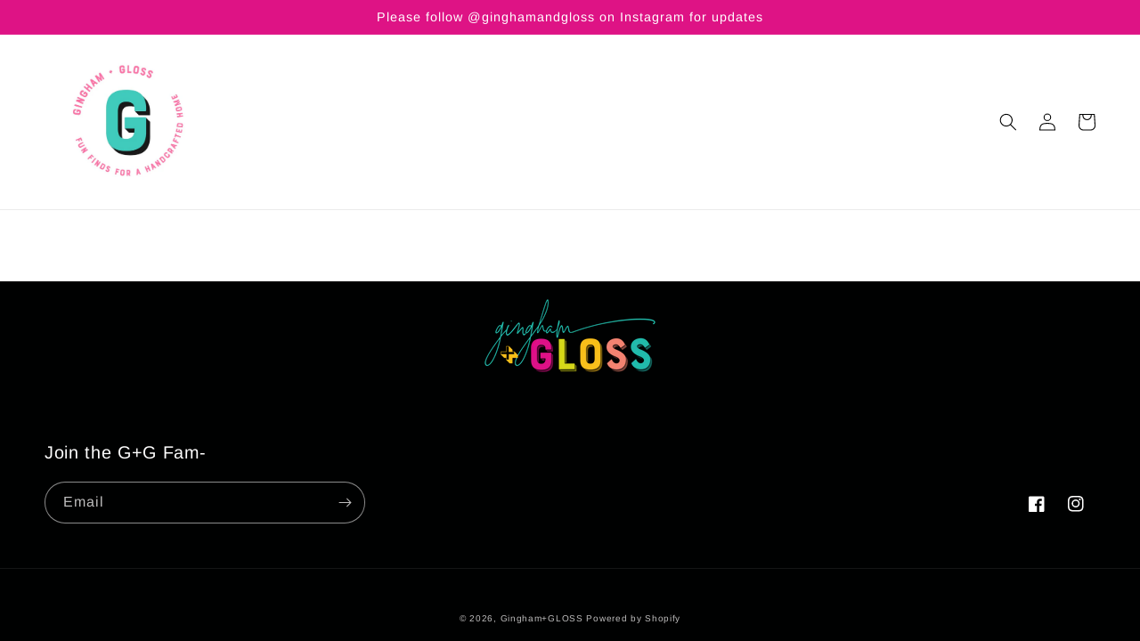

--- FILE ---
content_type: text/html; charset=utf-8
request_url: https://ginghamandgloss.com/products/copy-of-create-crates-sports-%F0%9F%8F%88%F0%9F%8F%90%E2%9A%BE%F0%9F%8E%BE-%F0%9F%8F%80%F0%9F%93%A3
body_size: 28372
content:
<!doctype html>
<html class="no-js" lang="en">
  <head>
	<script id="pandectes-rules">   /* PANDECTES-GDPR: DO NOT MODIFY AUTO GENERATED CODE OF THIS SCRIPT */      window.PandectesSettings = {"store":{"id":60411773182,"plan":"basic","theme":"Break","primaryLocale":"en","adminMode":false,"headless":false,"storefrontRootDomain":"","checkoutRootDomain":"","storefrontAccessToken":""},"tsPublished":1754934743,"declaration":{"showPurpose":false,"showProvider":false,"showDateGenerated":false},"language":{"unpublished":[],"languageMode":"Single","fallbackLanguage":"en","languageDetection":"browser","languagesSupported":[]},"texts":{"managed":{"headerText":{"en":"We respect your privacy"},"consentText":{"en":"This website uses cookies to ensure you get the best experience."},"linkText":{"en":"Learn more"},"imprintText":{"en":"Imprint"},"googleLinkText":{"en":"Google's Privacy Terms"},"allowButtonText":{"en":"Accept"},"denyButtonText":{"en":"Decline"},"dismissButtonText":{"en":"Ok"},"leaveSiteButtonText":{"en":"Leave this site"},"preferencesButtonText":{"en":"Preferences"},"cookiePolicyText":{"en":"Cookie policy"},"preferencesPopupTitleText":{"en":"Manage consent preferences"},"preferencesPopupIntroText":{"en":"We use cookies to optimize website functionality, analyze the performance, and provide personalized experience to you. Some cookies are essential to make the website operate and function correctly. Those cookies cannot be disabled. In this window you can manage your preference of cookies."},"preferencesPopupSaveButtonText":{"en":"Save preferences"},"preferencesPopupCloseButtonText":{"en":"Close"},"preferencesPopupAcceptAllButtonText":{"en":"Accept all"},"preferencesPopupRejectAllButtonText":{"en":"Reject all"},"cookiesDetailsText":{"en":"Cookies details"},"preferencesPopupAlwaysAllowedText":{"en":"Always allowed"},"accessSectionParagraphText":{"en":"You have the right to request access to your data at any time."},"accessSectionTitleText":{"en":"Data portability"},"accessSectionAccountInfoActionText":{"en":"Personal data"},"accessSectionDownloadReportActionText":{"en":"Request export"},"accessSectionGDPRRequestsActionText":{"en":"Data subject requests"},"accessSectionOrdersRecordsActionText":{"en":"Orders"},"rectificationSectionParagraphText":{"en":"You have the right to request your data to be updated whenever you think it is appropriate."},"rectificationSectionTitleText":{"en":"Data Rectification"},"rectificationCommentPlaceholder":{"en":"Describe what you want to be updated"},"rectificationCommentValidationError":{"en":"Comment is required"},"rectificationSectionEditAccountActionText":{"en":"Request an update"},"erasureSectionTitleText":{"en":"Right to be forgotten"},"erasureSectionParagraphText":{"en":"You have the right to ask all your data to be erased. After that, you will no longer be able to access your account."},"erasureSectionRequestDeletionActionText":{"en":"Request personal data deletion"},"consentDate":{"en":"Consent date"},"consentId":{"en":"Consent ID"},"consentSectionChangeConsentActionText":{"en":"Change consent preference"},"consentSectionConsentedText":{"en":"You consented to the cookies policy of this website on"},"consentSectionNoConsentText":{"en":"You have not consented to the cookies policy of this website."},"consentSectionTitleText":{"en":"Your cookie consent"},"consentStatus":{"en":"Consent preference"},"confirmationFailureMessage":{"en":"Your request was not verified. Please try again and if problem persists, contact store owner for assistance"},"confirmationFailureTitle":{"en":"A problem occurred"},"confirmationSuccessMessage":{"en":"We will soon get back to you as to your request."},"confirmationSuccessTitle":{"en":"Your request is verified"},"guestsSupportEmailFailureMessage":{"en":"Your request was not submitted. Please try again and if problem persists, contact store owner for assistance."},"guestsSupportEmailFailureTitle":{"en":"A problem occurred"},"guestsSupportEmailPlaceholder":{"en":"E-mail address"},"guestsSupportEmailSuccessMessage":{"en":"If you are registered as a customer of this store, you will soon receive an email with instructions on how to proceed."},"guestsSupportEmailSuccessTitle":{"en":"Thank you for your request"},"guestsSupportEmailValidationError":{"en":"Email is not valid"},"guestsSupportInfoText":{"en":"Please login with your customer account to further proceed."},"submitButton":{"en":"Submit"},"submittingButton":{"en":"Submitting..."},"cancelButton":{"en":"Cancel"},"declIntroText":{"en":"We use cookies to optimize website functionality, analyze the performance, and provide personalized experience to you. Some cookies are essential to make the website operate and function correctly. Those cookies cannot be disabled. In this window you can manage your preference of cookies."},"declName":{"en":"Name"},"declPurpose":{"en":"Purpose"},"declType":{"en":"Type"},"declRetention":{"en":"Retention"},"declProvider":{"en":"Provider"},"declFirstParty":{"en":"First-party"},"declThirdParty":{"en":"Third-party"},"declSeconds":{"en":"seconds"},"declMinutes":{"en":"minutes"},"declHours":{"en":"hours"},"declDays":{"en":"days"},"declMonths":{"en":"months"},"declYears":{"en":"years"},"declSession":{"en":"Session"},"declDomain":{"en":"Domain"},"declPath":{"en":"Path"}},"categories":{"strictlyNecessaryCookiesTitleText":{"en":"Strictly necessary cookies"},"strictlyNecessaryCookiesDescriptionText":{"en":"These cookies are essential in order to enable you to move around the website and use its features, such as accessing secure areas of the website. The website cannot function properly without these cookies."},"functionalityCookiesTitleText":{"en":"Functional cookies"},"functionalityCookiesDescriptionText":{"en":"These cookies enable the site to provide enhanced functionality and personalisation. They may be set by us or by third party providers whose services we have added to our pages. If you do not allow these cookies then some or all of these services may not function properly."},"performanceCookiesTitleText":{"en":"Performance cookies"},"performanceCookiesDescriptionText":{"en":"These cookies enable us to monitor and improve the performance of our website. For example, they allow us to count visits, identify traffic sources and see which parts of the site are most popular."},"targetingCookiesTitleText":{"en":"Targeting cookies"},"targetingCookiesDescriptionText":{"en":"These cookies may be set through our site by our advertising partners. They may be used by those companies to build a profile of your interests and show you relevant adverts on other sites.    They do not store directly personal information, but are based on uniquely identifying your browser and internet device. If you do not allow these cookies, you will experience less targeted advertising."},"unclassifiedCookiesTitleText":{"en":"Unclassified cookies"},"unclassifiedCookiesDescriptionText":{"en":"Unclassified cookies are cookies that we are in the process of classifying, together with the providers of individual cookies."}},"auto":{}},"library":{"previewMode":false,"fadeInTimeout":0,"defaultBlocked":7,"showLink":true,"showImprintLink":false,"showGoogleLink":false,"enabled":true,"cookie":{"expiryDays":365,"secure":true},"dismissOnScroll":false,"dismissOnWindowClick":false,"dismissOnTimeout":false,"palette":{"popup":{"background":"#EAF7F7","backgroundForCalculations":{"a":1,"b":247,"g":247,"r":234},"text":"#FF61B4"},"button":{"background":"#56CBDB","backgroundForCalculations":{"a":1,"b":219,"g":203,"r":86},"text":"#FFFFFF","textForCalculation":{"a":1,"b":255,"g":255,"r":255},"border":"transparent"}},"content":{"href":"https://gingham-gloss.myshopify.com/policies/privacy-policy","imprintHref":"/","close":"&#10005;","target":"","logo":"<img class=\"cc-banner-logo\" style=\"max-height: 40px;\" src=\"https://cdn.shopify.com/s/files/1/0604/1177/3182/t/5/assets/pandectes-logo.png?v=1743695541\" alt=\"Cookie banner\" />"},"window":"<div role=\"dialog\" aria-label=\"We respect your privacy\" aria-describedby=\"cookieconsent:desc\" id=\"pandectes-banner\" class=\"cc-window-wrapper cc-bottom-right-wrapper\"><div class=\"pd-cookie-banner-window cc-window {{classes}}\"><!--googleoff: all-->{{children}}<!--googleon: all--></div></div>","compliance":{"opt-both":"<div class=\"cc-compliance cc-highlight\">{{deny}}{{allow}}</div>"},"type":"opt-both","layouts":{"basic":"{{logo}}{{messagelink}}{{compliance}}{{close}}"},"position":"bottom-right","theme":"edgeless","revokable":true,"animateRevokable":false,"revokableReset":false,"revokableLogoUrl":"https://cdn.shopify.com/s/files/1/0604/1177/3182/t/5/assets/pandectes-reopen-logo.png?v=1743695541","revokablePlacement":"bottom-left","revokableMarginHorizontal":15,"revokableMarginVertical":15,"static":false,"autoAttach":true,"hasTransition":true,"blacklistPage":[""],"elements":{"close":"<button aria-label=\"Close\" type=\"button\" class=\"cc-close\">{{close}}</button>","dismiss":"<button type=\"button\" class=\"cc-btn cc-btn-decision cc-dismiss\">{{dismiss}}</button>","allow":"<button type=\"button\" class=\"cc-btn cc-btn-decision cc-allow\">{{allow}}</button>","deny":"<button type=\"button\" class=\"cc-btn cc-btn-decision cc-deny\">{{deny}}</button>","preferences":"<button type=\"button\" class=\"cc-btn cc-settings\" onclick=\"Pandectes.fn.openPreferences()\">{{preferences}}</button>"}},"geolocation":{"brOnly":false,"caOnly":false,"euOnly":false},"dsr":{"guestsSupport":false,"accessSectionDownloadReportAuto":false},"banner":{"resetTs":1660158701,"extraCss":"        .cc-banner-logo {max-width: 24em!important;}    @media(min-width: 768px) {.cc-window.cc-floating{max-width: 24em!important;width: 24em!important;}}    .cc-message, .pd-cookie-banner-window .cc-header, .cc-logo {text-align: left}    .cc-window-wrapper{z-index: 2147483647;}    .cc-window{z-index: 2147483647;font-family: inherit;}    .pd-cookie-banner-window .cc-header{font-family: inherit;}    .pd-cp-ui{font-family: inherit; background-color: #EAF7F7;color:#FF61B4;}    button.pd-cp-btn, a.pd-cp-btn{background-color:#56CBDB;color:#FFFFFF!important;}    input + .pd-cp-preferences-slider{background-color: rgba(255, 97, 180, 0.3)}    .pd-cp-scrolling-section::-webkit-scrollbar{background-color: rgba(255, 97, 180, 0.3)}    input:checked + .pd-cp-preferences-slider{background-color: rgba(255, 97, 180, 1)}    .pd-cp-scrolling-section::-webkit-scrollbar-thumb {background-color: rgba(255, 97, 180, 1)}    .pd-cp-ui-close{color:#FF61B4;}    .pd-cp-preferences-slider:before{background-color: #EAF7F7}    .pd-cp-title:before {border-color: #FF61B4!important}    .pd-cp-preferences-slider{background-color:#FF61B4}    .pd-cp-toggle{color:#FF61B4!important}    @media(max-width:699px) {.pd-cp-ui-close-top svg {fill: #FF61B4}}    .pd-cp-toggle:hover,.pd-cp-toggle:visited,.pd-cp-toggle:active{color:#FF61B4!important}    .pd-cookie-banner-window {}  ","customJavascript":{},"showPoweredBy":false,"logoHeight":40,"hybridStrict":false,"cookiesBlockedByDefault":"7","isActive":true,"implicitSavePreferences":false,"cookieIcon":false,"blockBots":false,"showCookiesDetails":true,"hasTransition":true,"blockingPage":false,"showOnlyLandingPage":false,"leaveSiteUrl":"https://www.google.com","linkRespectStoreLang":false},"cookies":{"0":[{"name":"shopify_pay_redirect","type":"http","domain":"ginghamandgloss.com","path":"/","provider":"Shopify","firstParty":true,"retention":"60 minute(s)","expires":60,"unit":"declMinutes","purpose":{"en":"The cookie is necessary for the secure checkout and payment function on the website. This function is provided by shopify.com."}},{"name":"cart_currency","type":"http","domain":"ginghamandgloss.com","path":"/","provider":"Shopify","firstParty":true,"retention":"14 day(s)","expires":14,"unit":"declDays","purpose":{"en":"The cookie is necessary for the secure checkout and payment function on the website. This function is provided by shopify.com."}},{"name":"_secure_session_id","type":"http","domain":"ginghamandgloss.com","path":"/","provider":"Shopify","firstParty":true,"retention":"24 hour(s)","expires":24,"unit":"declHours","purpose":{"en":"Used in connection with navigation through a storefront."}},{"name":"keep_alive","type":"http","domain":"ginghamandgloss.com","path":"/","provider":"Shopify","firstParty":true,"retention":"14 day(s)","expires":14,"unit":"declDays","purpose":{"en":"Used in connection with buyer localization."}},{"name":"secure_customer_sig","type":"http","domain":"ginghamandgloss.com","path":"/","provider":"Shopify","firstParty":true,"retention":"1 year(s)","expires":1,"unit":"declYears","purpose":{"en":"Used in connection with customer login."}},{"name":"localization","type":"http","domain":"ginghamandgloss.com","path":"/","provider":"Shopify","firstParty":true,"retention":"1 year(s)","expires":1,"unit":"declYears","purpose":{"en":"Shopify store localization"}}],"1":[{"name":"_shopify_sa_p","type":"http","domain":".ginghamandgloss.com","path":"/","provider":"Shopify","firstParty":true,"retention":"30 minute(s)","expires":30,"unit":"declMinutes","purpose":{"en":"Shopify analytics relating to marketing & referrals."}},{"name":"_shopify_y","type":"http","domain":".ginghamandgloss.com","path":"/","provider":"Shopify","firstParty":true,"retention":"1 year(s)","expires":1,"unit":"declYears","purpose":{"en":"Shopify analytics."}},{"name":"_shopify_s","type":"http","domain":".ginghamandgloss.com","path":"/","provider":"Shopify","firstParty":true,"retention":"30 minute(s)","expires":30,"unit":"declMinutes","purpose":{"en":"Shopify analytics."}},{"name":"_y","type":"http","domain":".ginghamandgloss.com","path":"/","provider":"Shopify","firstParty":true,"retention":"1 year(s)","expires":1,"unit":"declYears","purpose":{"en":"Shopify analytics."}},{"name":"_s","type":"http","domain":".ginghamandgloss.com","path":"/","provider":"Shopify","firstParty":true,"retention":"30 minute(s)","expires":30,"unit":"declMinutes","purpose":{"en":"Shopify analytics."}},{"name":"_orig_referrer","type":"http","domain":".ginghamandgloss.com","path":"/","provider":"Shopify","firstParty":true,"retention":"14 day(s)","expires":14,"unit":"declDays","purpose":{"en":"Tracks landing pages."}},{"name":"_landing_page","type":"http","domain":".ginghamandgloss.com","path":"/","provider":"Shopify","firstParty":true,"retention":"14 day(s)","expires":14,"unit":"declDays","purpose":{"en":"Tracks landing pages."}},{"name":"_shopify_sa_t","type":"http","domain":".ginghamandgloss.com","path":"/","provider":"Shopify","firstParty":true,"retention":"30 minute(s)","expires":30,"unit":"declMinutes","purpose":{"en":"Shopify analytics relating to marketing & referrals."}}],"2":[],"4":[{"name":"_fbp","type":"http","domain":".ginghamandgloss.com","path":"/","provider":"Facebook","firstParty":true,"retention":"90 day(s)","expires":90,"unit":"declDays","purpose":{"en":"Cookie is placed by Facebook to track visits across websites."}}],"8":[{"name":"_privy_D310CFCC9602D773D8075324","type":"http","domain":".ginghamandgloss.com","path":"/","provider":"Unknown","firstParty":true,"retention":"1 year(s)","expires":1,"unit":"declYears","purpose":{"en":""}}]},"blocker":{"isActive":false,"googleConsentMode":{"id":"","analyticsId":"","isActive":false,"adStorageCategory":4,"analyticsStorageCategory":2,"personalizationStorageCategory":1,"functionalityStorageCategory":1,"customEvent":true,"securityStorageCategory":0,"redactData":true,"urlPassthrough":false},"facebookPixel":{"id":"","isActive":false,"ldu":false},"microsoft":{},"rakuten":{"isActive":false,"cmp":false,"ccpa":false},"clarity":{},"defaultBlocked":7,"patterns":{"whiteList":[],"blackList":{"1":[],"2":[],"4":[],"8":[]},"iframesWhiteList":[],"iframesBlackList":{"1":[],"2":[],"4":[],"8":[]},"beaconsWhiteList":[],"beaconsBlackList":{"1":[],"2":[],"4":[],"8":[]}}}}      !function(){"use strict";window.PandectesRules=window.PandectesRules||{},window.PandectesRules.manualBlacklist={1:[],2:[],4:[]},window.PandectesRules.blacklistedIFrames={1:[],2:[],4:[]},window.PandectesRules.blacklistedCss={1:[],2:[],4:[]},window.PandectesRules.blacklistedBeacons={1:[],2:[],4:[]};const e="javascript/blocked";function t(e){return new RegExp(e.replace(/[/\\.+?$()]/g,"\\$&").replace("*","(.*)"))}const n=(e,t="log")=>{new URLSearchParams(window.location.search).get("log")&&console[t](`PandectesRules: ${e}`)};function a(e){const t=document.createElement("script");t.async=!0,t.src=e,document.head.appendChild(t)}const o=window.PandectesRulesSettings||window.PandectesSettings,s=function(){if(void 0!==window.dataLayer&&Array.isArray(window.dataLayer)){if(window.dataLayer.some((e=>"pandectes_full_scan"===e.event)))return!0}return!1}(),r=((e="_pandectes_gdpr")=>{const t=("; "+document.cookie).split("; "+e+"=");let n;if(t.length<2)n={};else{const e=t.pop().split(";");n=window.atob(e.shift())}const a=(e=>{try{return JSON.parse(e)}catch(e){return!1}})(n);return!1!==a?a:n})(),{banner:{isActive:i},blocker:{defaultBlocked:c,patterns:d}}=o,l=r&&null!==r.preferences&&void 0!==r.preferences?r.preferences:null,u=s?0:i?null===l?c:l:0,g={1:!(1&u),2:!(2&u),4:!(4&u)},{blackList:f,whiteList:p,iframesBlackList:h,iframesWhiteList:w,beaconsBlackList:y,beaconsWhiteList:m}=d,b={blackList:[],whiteList:[],iframesBlackList:{1:[],2:[],4:[],8:[]},iframesWhiteList:[],beaconsBlackList:{1:[],2:[],4:[],8:[]},beaconsWhiteList:[]};[1,2,4].map((e=>{g[e]||(b.blackList.push(...f[e].length?f[e].map(t):[]),b.iframesBlackList[e]=h[e].length?h[e].map(t):[],b.beaconsBlackList[e]=y[e].length?y[e].map(t):[])})),b.whiteList=p.length?p.map(t):[],b.iframesWhiteList=w.length?w.map(t):[],b.beaconsWhiteList=m.length?m.map(t):[];const k={scripts:[],iframes:{1:[],2:[],4:[]},beacons:{1:[],2:[],4:[]},css:{1:[],2:[],4:[]}},_=(t,n)=>t&&(!n||n!==e)&&(!b.blackList||b.blackList.some((e=>e.test(t))))&&(!b.whiteList||b.whiteList.every((e=>!e.test(t)))),S=(e,t)=>{const n=b.iframesBlackList[t],a=b.iframesWhiteList;return e&&(!n||n.some((t=>t.test(e))))&&(!a||a.every((t=>!t.test(e))))},L=(e,t)=>{const n=b.beaconsBlackList[t],a=b.beaconsWhiteList;return e&&(!n||n.some((t=>t.test(e))))&&(!a||a.every((t=>!t.test(e))))},v=new MutationObserver((e=>{for(let t=0;t<e.length;t++){const{addedNodes:n}=e[t];for(let e=0;e<n.length;e++){const t=n[e],a=t.dataset&&t.dataset.cookiecategory;if(1===t.nodeType&&"LINK"===t.tagName){const e=t.dataset&&t.dataset.href;if(e&&a)switch(a){case"functionality":case"C0001":k.css[1].push(e);break;case"performance":case"C0002":k.css[2].push(e);break;case"targeting":case"C0003":k.css[4].push(e)}}}}}));var C=new MutationObserver((t=>{for(let a=0;a<t.length;a++){const{addedNodes:o}=t[a];for(let t=0;t<o.length;t++){const a=o[t],s=a.src||a.dataset&&a.dataset.src,r=a.dataset&&a.dataset.cookiecategory;if(1===a.nodeType&&"IFRAME"===a.tagName){if(s){let e=!1;S(s,1)||"functionality"===r||"C0001"===r?(e=!0,k.iframes[1].push(s)):S(s,2)||"performance"===r||"C0002"===r?(e=!0,k.iframes[2].push(s)):(S(s,4)||"targeting"===r||"C0003"===r)&&(e=!0,k.iframes[4].push(s)),e&&(a.removeAttribute("src"),a.setAttribute("data-src",s))}}else if(1===a.nodeType&&"IMG"===a.tagName){if(s){let e=!1;L(s,1)?(e=!0,k.beacons[1].push(s)):L(s,2)?(e=!0,k.beacons[2].push(s)):L(s,4)&&(e=!0,k.beacons[4].push(s)),e&&(a.removeAttribute("src"),a.setAttribute("data-src",s))}}else if(1===a.nodeType&&"SCRIPT"===a.tagName){const t=a.type;let o=!1;if(_(s,t)?(n(`rule blocked: ${s}`),o=!0):s&&r?n(`manually blocked @ ${r}: ${s}`):r&&n(`manually blocked @ ${r}: inline code`),o){k.scripts.push([a,t]),a.type=e;const n=function(t){a.getAttribute("type")===e&&t.preventDefault(),a.removeEventListener("beforescriptexecute",n)};a.addEventListener("beforescriptexecute",n),a.parentElement&&a.parentElement.removeChild(a)}}}}}));const A=document.createElement,P={src:Object.getOwnPropertyDescriptor(HTMLScriptElement.prototype,"src"),type:Object.getOwnPropertyDescriptor(HTMLScriptElement.prototype,"type")};window.PandectesRules.unblockCss=e=>{const t=k.css[e]||[];t.length&&n(`Unblocking CSS for ${e}`),t.forEach((e=>{const t=document.querySelector(`link[data-href^="${e}"]`);t.removeAttribute("data-href"),t.href=e})),k.css[e]=[]},window.PandectesRules.unblockIFrames=e=>{const t=k.iframes[e]||[];t.length&&n(`Unblocking IFrames for ${e}`),b.iframesBlackList[e]=[],t.forEach((e=>{const t=document.querySelector(`iframe[data-src^="${e}"]`);t.removeAttribute("data-src"),t.src=e})),k.iframes[e]=[]},window.PandectesRules.unblockBeacons=e=>{const t=k.beacons[e]||[];t.length&&n(`Unblocking Beacons for ${e}`),b.beaconsBlackList[e]=[],t.forEach((e=>{const t=document.querySelector(`img[data-src^="${e}"]`);t.removeAttribute("data-src"),t.src=e})),k.beacons[e]=[]},window.PandectesRules.unblockInlineScripts=function(e){const t=1===e?"functionality":2===e?"performance":"targeting",a=document.querySelectorAll(`script[type="javascript/blocked"][data-cookiecategory="${t}"]`);n(`unblockInlineScripts: ${a.length} in ${t}`),a.forEach((function(e){const t=document.createElement("script");t.type="text/javascript",e.hasAttribute("src")?t.src=e.getAttribute("src"):t.textContent=e.textContent,document.head.appendChild(t),e.parentNode.removeChild(e)}))},window.PandectesRules.unblockInlineCss=function(e){const t=1===e?"functionality":2===e?"performance":"targeting",a=document.querySelectorAll(`link[data-cookiecategory="${t}"]`);n(`unblockInlineCss: ${a.length} in ${t}`),a.forEach((function(e){e.href=e.getAttribute("data-href")}))},window.PandectesRules.unblock=function(e){e.length<1?(b.blackList=[],b.whiteList=[],b.iframesBlackList=[],b.iframesWhiteList=[]):(b.blackList&&(b.blackList=b.blackList.filter((t=>e.every((e=>"string"==typeof e?!t.test(e):e instanceof RegExp?t.toString()!==e.toString():void 0))))),b.whiteList&&(b.whiteList=[...b.whiteList,...e.map((e=>{if("string"==typeof e){const n=".*"+t(e)+".*";if(b.whiteList.every((e=>e.toString()!==n.toString())))return new RegExp(n)}else if(e instanceof RegExp&&b.whiteList.every((t=>t.toString()!==e.toString())))return e;return null})).filter(Boolean)]));let a=0;[...k.scripts].forEach((([e,t],n)=>{if(function(e){const t=e.getAttribute("src");return b.blackList&&b.blackList.every((e=>!e.test(t)))||b.whiteList&&b.whiteList.some((e=>e.test(t)))}(e)){const o=document.createElement("script");for(let t=0;t<e.attributes.length;t++){let n=e.attributes[t];"src"!==n.name&&"type"!==n.name&&o.setAttribute(n.name,e.attributes[t].value)}o.setAttribute("src",e.src),o.setAttribute("type",t||"application/javascript"),document.head.appendChild(o),k.scripts.splice(n-a,1),a++}})),0==b.blackList.length&&0===b.iframesBlackList[1].length&&0===b.iframesBlackList[2].length&&0===b.iframesBlackList[4].length&&0===b.beaconsBlackList[1].length&&0===b.beaconsBlackList[2].length&&0===b.beaconsBlackList[4].length&&(n("Disconnecting observers"),C.disconnect(),v.disconnect())};const{store:{adminMode:$,headless:E,storefrontRootDomain:B,checkoutRootDomain:T,storefrontAccessToken:R},banner:{isActive:I},blocker:O}=o,{defaultBlocked:U}=O;I&&function(e){if(window.Shopify&&window.Shopify.customerPrivacy)return void e();let t=null;window.Shopify&&window.Shopify.loadFeatures&&window.Shopify.trackingConsent?e():t=setInterval((()=>{window.Shopify&&window.Shopify.loadFeatures&&(clearInterval(t),window.Shopify.loadFeatures([{name:"consent-tracking-api",version:"0.1"}],(t=>{t?n("Shopify.customerPrivacy API - failed to load"):(n(`shouldShowBanner() -> ${window.Shopify.trackingConsent.shouldShowBanner()} | saleOfDataRegion() -> ${window.Shopify.trackingConsent.saleOfDataRegion()}`),e())})))}),10)}((()=>{!function(){const e=window.Shopify.trackingConsent;if(!1!==e.shouldShowBanner()||null!==l||7!==U)try{const t=$&&!(window.Shopify&&window.Shopify.AdminBarInjector);let a={preferences:!(1&u)||s||t,analytics:!(2&u)||s||t,marketing:!(4&u)||s||t};E&&(a.headlessStorefront=!0,a.storefrontRootDomain=B?.length?B:window.location.hostname,a.checkoutRootDomain=T?.length?T:`checkout.${window.location.hostname}`,a.storefrontAccessToken=R?.length?R:""),e.firstPartyMarketingAllowed()===a.marketing&&e.analyticsProcessingAllowed()===a.analytics&&e.preferencesProcessingAllowed()===a.preferences||e.setTrackingConsent(a,(function(e){e&&e.error?n("Shopify.customerPrivacy API - failed to setTrackingConsent"):n(`setTrackingConsent(${JSON.stringify(a)})`)}))}catch(e){n("Shopify.customerPrivacy API - exception")}}(),function(){if(E){const e=window.Shopify.trackingConsent,t=e.currentVisitorConsent();if(navigator.globalPrivacyControl&&""===t.sale_of_data){const t={sale_of_data:!1,headlessStorefront:!0};t.storefrontRootDomain=B?.length?B:window.location.hostname,t.checkoutRootDomain=T?.length?T:`checkout.${window.location.hostname}`,t.storefrontAccessToken=R?.length?R:"",e.setTrackingConsent(t,(function(e){e&&e.error?n(`Shopify.customerPrivacy API - failed to setTrackingConsent({${JSON.stringify(t)})`):n(`setTrackingConsent(${JSON.stringify(t)})`)}))}}}()}));const N=["AT","BE","BG","HR","CY","CZ","DK","EE","FI","FR","DE","GR","HU","IE","IT","LV","LT","LU","MT","NL","PL","PT","RO","SK","SI","ES","SE","GB","LI","NO","IS"],D="[Pandectes :: Google Consent Mode debug]:";function M(...e){const t=e[0],n=e[1],a=e[2];if("consent"!==t)return"config"===t?"config":void 0;const{ad_storage:o,ad_user_data:s,ad_personalization:r,functionality_storage:i,analytics_storage:c,personalization_storage:d,security_storage:l}=a,u={Command:t,Mode:n,ad_storage:o,ad_user_data:s,ad_personalization:r,functionality_storage:i,analytics_storage:c,personalization_storage:d,security_storage:l};return console.table(u),"default"===n&&("denied"===o&&"denied"===s&&"denied"===r&&"denied"===i&&"denied"===c&&"denied"===d||console.warn(`${D} all types in a "default" command should be set to "denied" except for security_storage that should be set to "granted"`)),n}let z=!1,j=!1;function x(e){e&&("default"===e?(z=!0,j&&console.warn(`${D} "default" command was sent but there was already an "update" command before it.`)):"update"===e?(j=!0,z||console.warn(`${D} "update" command was sent but there was no "default" command before it.`)):"config"===e&&(z||console.warn(`${D} a tag read consent state before a "default" command was sent.`)))}const{banner:{isActive:F,hybridStrict:W},geolocation:{caOnly:q=!1,euOnly:H=!1,brOnly:J=!1,jpOnly:G=!1,thOnly:V=!1,chOnly:K=!1,zaOnly:Z=!1,canadaOnly:Y=!1,globalVisibility:X=!0},blocker:{defaultBlocked:Q=7,googleConsentMode:{isActive:ee,customEvent:te,id:ne="",analyticsId:ae="",adwordsId:oe="",redactData:se,urlPassthrough:re,adStorageCategory:ie,analyticsStorageCategory:ce,functionalityStorageCategory:de,personalizationStorageCategory:le,securityStorageCategory:ue,dataLayerProperty:ge="dataLayer",waitForUpdate:fe=0,useNativeChannel:pe=!1,debugMode:he=!1}}}=o;function we(){window[ge].push(arguments)}window[ge]=window[ge]||[];const ye={hasInitialized:!1,useNativeChannel:!1,ads_data_redaction:!1,url_passthrough:!1,data_layer_property:"dataLayer",storage:{ad_storage:"granted",ad_user_data:"granted",ad_personalization:"granted",analytics_storage:"granted",functionality_storage:"granted",personalization_storage:"granted",security_storage:"granted"}};if(F&&ee){he&&(me=ge||"dataLayer",window[me].forEach((e=>{x(M(...e))})),window[me].push=function(...e){return x(M(...e[0])),Array.prototype.push.apply(this,e)});const e=0===(Q&ie)?"granted":"denied",t=0===(Q&ce)?"granted":"denied",n=0===(Q&de)?"granted":"denied",o=0===(Q&le)?"granted":"denied",s=0===(Q&ue)?"granted":"denied";ye.hasInitialized=!0,ye.useNativeChannel=pe,ye.url_passthrough=re,ye.ads_data_redaction="denied"===e&&se,ye.storage.ad_storage=e,ye.storage.ad_user_data=e,ye.storage.ad_personalization=e,ye.storage.analytics_storage=t,ye.storage.functionality_storage=n,ye.storage.personalization_storage=o,ye.storage.security_storage=s,ye.data_layer_property=ge||"dataLayer",we("set","developer_id.dMTZkMj",!0),ye.ads_data_redaction&&we("set","ads_data_redaction",ye.ads_data_redaction),ye.url_passthrough&&we("set","url_passthrough",ye.url_passthrough),function(){const e=u!==Q?{wait_for_update:fe||500}:fe?{wait_for_update:fe}:{};X&&!W?we("consent","default",{...ye.storage,...e}):(we("consent","default",{...ye.storage,...e,region:[...H||W?N:[],...q&&!W?["US-CA","US-VA","US-CT","US-UT","US-CO","US-MT","US-TX","US-OR","US-IA","US-NE","US-NH","US-DE","US-NJ","US-TN","US-MN"]:[],...J&&!W?["BR"]:[],...G&&!W?["JP"]:[],...Y&&!W?["CA"]:[],...V&&!W?["TH"]:[],...K&&!W?["CH"]:[],...Z&&!W?["ZA"]:[]]}),we("consent","default",{ad_storage:"granted",ad_user_data:"granted",ad_personalization:"granted",analytics_storage:"granted",functionality_storage:"granted",personalization_storage:"granted",security_storage:"granted"}));if(null!==l){const e=0===(u&ie)?"granted":"denied",t=0===(u&ce)?"granted":"denied",n=0===(u&de)?"granted":"denied",a=0===(u&le)?"granted":"denied",o=0===(u&ue)?"granted":"denied";ye.storage.ad_storage=e,ye.storage.ad_user_data=e,ye.storage.ad_personalization=e,ye.storage.analytics_storage=t,ye.storage.functionality_storage=n,ye.storage.personalization_storage=a,ye.storage.security_storage=o,we("consent","update",ye.storage)}we("js",new Date);const t="https://www.googletagmanager.com";if(ne.length){const e=ne.split(",");window[ye.data_layer_property].push({"gtm.start":(new Date).getTime(),event:"gtm.js"});for(let n=0;n<e.length;n++){const o="dataLayer"!==ye.data_layer_property?`&l=${ye.data_layer_property}`:"";a(`${t}/gtm.js?id=${e[n].trim()}${o}`)}}if(ae.length){const e=ae.split(",");for(let n=0;n<e.length;n++){const o=e[n].trim();o.length&&(a(`${t}/gtag/js?id=${o}`),we("config",o,{send_page_view:!1}))}}if(oe.length){const e=oe.split(",");for(let n=0;n<e.length;n++){const o=e[n].trim();o.length&&(a(`${t}/gtag/js?id=${o}`),we("config",o,{allow_enhanced_conversions:!0}))}}}()}var me;const{blocker:{klaviyoIsActive:be,googleConsentMode:{adStorageCategory:ke}}}=o;be&&window.addEventListener("PandectesEvent_OnConsent",(function(e){const{preferences:t}=e.detail;if(null!=t){const e=0===(t&ke)?"granted":"denied";void 0!==window.klaviyo&&window.klaviyo.isIdentified()&&window.klaviyo.push(["identify",{ad_personalization:e,ad_user_data:e}])}}));const{banner:{revokableTrigger:_e}}=o;_e&&(window.onload=async()=>{for await(let e of((e,t=1e3,n=1e4)=>{const a=new WeakMap;return{async*[Symbol.asyncIterator](){const o=Date.now();for(;Date.now()-o<n;){const n=document.querySelectorAll(e);for(const e of n)a.has(e)||(a.set(e,!0),yield e);await new Promise((e=>setTimeout(e,t)))}}}})('a[href*="#reopenBanner"]'))e.onclick=e=>{e.preventDefault(),window.Pandectes.fn.revokeConsent()}});const{banner:{isActive:Se},blocker:{defaultBlocked:Le=7,microsoft:{isActive:ve,uetTags:Ce,dataLayerProperty:Ae="uetq"}}}=o,Pe={hasInitialized:!1,data_layer_property:"uetq",storage:{ad_storage:"granted"}};if(Se&&ve){if(function(e,t,n){const a=new Date;a.setTime(a.getTime()+24*n*60*60*1e3);const o="expires="+a.toUTCString();document.cookie=`${e}=${t}; ${o}; path=/; secure; samesite=strict`}("_uetmsdns","0",365),Ce.length){const e=Ce.split(",");for(let t=0;t<e.length;t++)e[t].trim().length&&$e(e[t])}const e=4&Le?"denied":"granted";if(Pe.hasInitialized=!0,Pe.storage.ad_storage=e,window[Ae]=window[Ae]||[],window[Ae].push("consent","default",Pe.storage),null!==l){const e=4&u?"denied":"granted";Pe.storage.ad_storage=e,window[Ae].push("consent","update",Pe.storage)}}function $e(e){const t=document.createElement("script");t.type="text/javascript",t.src="//bat.bing.com/bat.js",t.onload=function(){const t={ti:e,cookieFlags:"SameSite=None;Secure"};t.q=window[Ae],window[Ae]=new UET(t),window[Ae].push("pageLoad")},document.head.appendChild(t)}window.PandectesRules.gcm=ye;const{banner:{isActive:Ee},blocker:{isActive:Be}}=o;n(`Prefs: ${u} | Banner: ${Ee?"on":"off"} | Blocker: ${Be?"on":"off"}`);const Te=null===l&&/\/checkouts\//.test(window.location.pathname);0!==u&&!1===s&&Be&&!Te&&(n("Blocker will execute"),document.createElement=function(...t){if("script"!==t[0].toLowerCase())return A.bind?A.bind(document)(...t):A;const n=A.bind(document)(...t);try{Object.defineProperties(n,{src:{...P.src,set(t){_(t,n.type)&&P.type.set.call(this,e),P.src.set.call(this,t)}},type:{...P.type,get(){const t=P.type.get.call(this);return t===e||_(this.src,t)?null:t},set(t){const a=_(n.src,n.type)?e:t;P.type.set.call(this,a)}}}),n.setAttribute=function(t,a){if("type"===t){const t=_(n.src,n.type)?e:a;P.type.set.call(n,t)}else"src"===t?(_(a,n.type)&&P.type.set.call(n,e),P.src.set.call(n,a)):HTMLScriptElement.prototype.setAttribute.call(n,t,a)}}catch(e){console.warn("Yett: unable to prevent script execution for script src ",n.src,".\n",'A likely cause would be because you are using a third-party browser extension that monkey patches the "document.createElement" function.')}return n},C.observe(document.documentElement,{childList:!0,subtree:!0}),v.observe(document.documentElement,{childList:!0,subtree:!0}))}();
</script>
	
	<script id="pandectes-rules">   /* PANDECTES-GDPR: DO NOT MODIFY AUTO GENERATED CODE OF THIS SCRIPT */      window.PandectesSettings = {"store":{"id":60411773182,"plan":"basic","theme":"Break","primaryLocale":"en","adminMode":false,"headless":false,"storefrontRootDomain":"","checkoutRootDomain":"","storefrontAccessToken":""},"tsPublished":1754934743,"declaration":{"showPurpose":false,"showProvider":false,"showDateGenerated":false},"language":{"unpublished":[],"languageMode":"Single","fallbackLanguage":"en","languageDetection":"browser","languagesSupported":[]},"texts":{"managed":{"headerText":{"en":"We respect your privacy"},"consentText":{"en":"This website uses cookies to ensure you get the best experience."},"linkText":{"en":"Learn more"},"imprintText":{"en":"Imprint"},"googleLinkText":{"en":"Google's Privacy Terms"},"allowButtonText":{"en":"Accept"},"denyButtonText":{"en":"Decline"},"dismissButtonText":{"en":"Ok"},"leaveSiteButtonText":{"en":"Leave this site"},"preferencesButtonText":{"en":"Preferences"},"cookiePolicyText":{"en":"Cookie policy"},"preferencesPopupTitleText":{"en":"Manage consent preferences"},"preferencesPopupIntroText":{"en":"We use cookies to optimize website functionality, analyze the performance, and provide personalized experience to you. Some cookies are essential to make the website operate and function correctly. Those cookies cannot be disabled. In this window you can manage your preference of cookies."},"preferencesPopupSaveButtonText":{"en":"Save preferences"},"preferencesPopupCloseButtonText":{"en":"Close"},"preferencesPopupAcceptAllButtonText":{"en":"Accept all"},"preferencesPopupRejectAllButtonText":{"en":"Reject all"},"cookiesDetailsText":{"en":"Cookies details"},"preferencesPopupAlwaysAllowedText":{"en":"Always allowed"},"accessSectionParagraphText":{"en":"You have the right to request access to your data at any time."},"accessSectionTitleText":{"en":"Data portability"},"accessSectionAccountInfoActionText":{"en":"Personal data"},"accessSectionDownloadReportActionText":{"en":"Request export"},"accessSectionGDPRRequestsActionText":{"en":"Data subject requests"},"accessSectionOrdersRecordsActionText":{"en":"Orders"},"rectificationSectionParagraphText":{"en":"You have the right to request your data to be updated whenever you think it is appropriate."},"rectificationSectionTitleText":{"en":"Data Rectification"},"rectificationCommentPlaceholder":{"en":"Describe what you want to be updated"},"rectificationCommentValidationError":{"en":"Comment is required"},"rectificationSectionEditAccountActionText":{"en":"Request an update"},"erasureSectionTitleText":{"en":"Right to be forgotten"},"erasureSectionParagraphText":{"en":"You have the right to ask all your data to be erased. After that, you will no longer be able to access your account."},"erasureSectionRequestDeletionActionText":{"en":"Request personal data deletion"},"consentDate":{"en":"Consent date"},"consentId":{"en":"Consent ID"},"consentSectionChangeConsentActionText":{"en":"Change consent preference"},"consentSectionConsentedText":{"en":"You consented to the cookies policy of this website on"},"consentSectionNoConsentText":{"en":"You have not consented to the cookies policy of this website."},"consentSectionTitleText":{"en":"Your cookie consent"},"consentStatus":{"en":"Consent preference"},"confirmationFailureMessage":{"en":"Your request was not verified. Please try again and if problem persists, contact store owner for assistance"},"confirmationFailureTitle":{"en":"A problem occurred"},"confirmationSuccessMessage":{"en":"We will soon get back to you as to your request."},"confirmationSuccessTitle":{"en":"Your request is verified"},"guestsSupportEmailFailureMessage":{"en":"Your request was not submitted. Please try again and if problem persists, contact store owner for assistance."},"guestsSupportEmailFailureTitle":{"en":"A problem occurred"},"guestsSupportEmailPlaceholder":{"en":"E-mail address"},"guestsSupportEmailSuccessMessage":{"en":"If you are registered as a customer of this store, you will soon receive an email with instructions on how to proceed."},"guestsSupportEmailSuccessTitle":{"en":"Thank you for your request"},"guestsSupportEmailValidationError":{"en":"Email is not valid"},"guestsSupportInfoText":{"en":"Please login with your customer account to further proceed."},"submitButton":{"en":"Submit"},"submittingButton":{"en":"Submitting..."},"cancelButton":{"en":"Cancel"},"declIntroText":{"en":"We use cookies to optimize website functionality, analyze the performance, and provide personalized experience to you. Some cookies are essential to make the website operate and function correctly. Those cookies cannot be disabled. In this window you can manage your preference of cookies."},"declName":{"en":"Name"},"declPurpose":{"en":"Purpose"},"declType":{"en":"Type"},"declRetention":{"en":"Retention"},"declProvider":{"en":"Provider"},"declFirstParty":{"en":"First-party"},"declThirdParty":{"en":"Third-party"},"declSeconds":{"en":"seconds"},"declMinutes":{"en":"minutes"},"declHours":{"en":"hours"},"declDays":{"en":"days"},"declMonths":{"en":"months"},"declYears":{"en":"years"},"declSession":{"en":"Session"},"declDomain":{"en":"Domain"},"declPath":{"en":"Path"}},"categories":{"strictlyNecessaryCookiesTitleText":{"en":"Strictly necessary cookies"},"strictlyNecessaryCookiesDescriptionText":{"en":"These cookies are essential in order to enable you to move around the website and use its features, such as accessing secure areas of the website. The website cannot function properly without these cookies."},"functionalityCookiesTitleText":{"en":"Functional cookies"},"functionalityCookiesDescriptionText":{"en":"These cookies enable the site to provide enhanced functionality and personalisation. They may be set by us or by third party providers whose services we have added to our pages. If you do not allow these cookies then some or all of these services may not function properly."},"performanceCookiesTitleText":{"en":"Performance cookies"},"performanceCookiesDescriptionText":{"en":"These cookies enable us to monitor and improve the performance of our website. For example, they allow us to count visits, identify traffic sources and see which parts of the site are most popular."},"targetingCookiesTitleText":{"en":"Targeting cookies"},"targetingCookiesDescriptionText":{"en":"These cookies may be set through our site by our advertising partners. They may be used by those companies to build a profile of your interests and show you relevant adverts on other sites.    They do not store directly personal information, but are based on uniquely identifying your browser and internet device. If you do not allow these cookies, you will experience less targeted advertising."},"unclassifiedCookiesTitleText":{"en":"Unclassified cookies"},"unclassifiedCookiesDescriptionText":{"en":"Unclassified cookies are cookies that we are in the process of classifying, together with the providers of individual cookies."}},"auto":{}},"library":{"previewMode":false,"fadeInTimeout":0,"defaultBlocked":7,"showLink":true,"showImprintLink":false,"showGoogleLink":false,"enabled":true,"cookie":{"expiryDays":365,"secure":true},"dismissOnScroll":false,"dismissOnWindowClick":false,"dismissOnTimeout":false,"palette":{"popup":{"background":"#EAF7F7","backgroundForCalculations":{"a":1,"b":247,"g":247,"r":234},"text":"#FF61B4"},"button":{"background":"#56CBDB","backgroundForCalculations":{"a":1,"b":219,"g":203,"r":86},"text":"#FFFFFF","textForCalculation":{"a":1,"b":255,"g":255,"r":255},"border":"transparent"}},"content":{"href":"https://gingham-gloss.myshopify.com/policies/privacy-policy","imprintHref":"/","close":"&#10005;","target":"","logo":"<img class=\"cc-banner-logo\" style=\"max-height: 40px;\" src=\"https://cdn.shopify.com/s/files/1/0604/1177/3182/t/5/assets/pandectes-logo.png?v=1743695541\" alt=\"Cookie banner\" />"},"window":"<div role=\"dialog\" aria-label=\"We respect your privacy\" aria-describedby=\"cookieconsent:desc\" id=\"pandectes-banner\" class=\"cc-window-wrapper cc-bottom-right-wrapper\"><div class=\"pd-cookie-banner-window cc-window {{classes}}\"><!--googleoff: all-->{{children}}<!--googleon: all--></div></div>","compliance":{"opt-both":"<div class=\"cc-compliance cc-highlight\">{{deny}}{{allow}}</div>"},"type":"opt-both","layouts":{"basic":"{{logo}}{{messagelink}}{{compliance}}{{close}}"},"position":"bottom-right","theme":"edgeless","revokable":true,"animateRevokable":false,"revokableReset":false,"revokableLogoUrl":"https://cdn.shopify.com/s/files/1/0604/1177/3182/t/5/assets/pandectes-reopen-logo.png?v=1743695541","revokablePlacement":"bottom-left","revokableMarginHorizontal":15,"revokableMarginVertical":15,"static":false,"autoAttach":true,"hasTransition":true,"blacklistPage":[""],"elements":{"close":"<button aria-label=\"Close\" type=\"button\" class=\"cc-close\">{{close}}</button>","dismiss":"<button type=\"button\" class=\"cc-btn cc-btn-decision cc-dismiss\">{{dismiss}}</button>","allow":"<button type=\"button\" class=\"cc-btn cc-btn-decision cc-allow\">{{allow}}</button>","deny":"<button type=\"button\" class=\"cc-btn cc-btn-decision cc-deny\">{{deny}}</button>","preferences":"<button type=\"button\" class=\"cc-btn cc-settings\" onclick=\"Pandectes.fn.openPreferences()\">{{preferences}}</button>"}},"geolocation":{"brOnly":false,"caOnly":false,"euOnly":false},"dsr":{"guestsSupport":false,"accessSectionDownloadReportAuto":false},"banner":{"resetTs":1660158701,"extraCss":"        .cc-banner-logo {max-width: 24em!important;}    @media(min-width: 768px) {.cc-window.cc-floating{max-width: 24em!important;width: 24em!important;}}    .cc-message, .pd-cookie-banner-window .cc-header, .cc-logo {text-align: left}    .cc-window-wrapper{z-index: 2147483647;}    .cc-window{z-index: 2147483647;font-family: inherit;}    .pd-cookie-banner-window .cc-header{font-family: inherit;}    .pd-cp-ui{font-family: inherit; background-color: #EAF7F7;color:#FF61B4;}    button.pd-cp-btn, a.pd-cp-btn{background-color:#56CBDB;color:#FFFFFF!important;}    input + .pd-cp-preferences-slider{background-color: rgba(255, 97, 180, 0.3)}    .pd-cp-scrolling-section::-webkit-scrollbar{background-color: rgba(255, 97, 180, 0.3)}    input:checked + .pd-cp-preferences-slider{background-color: rgba(255, 97, 180, 1)}    .pd-cp-scrolling-section::-webkit-scrollbar-thumb {background-color: rgba(255, 97, 180, 1)}    .pd-cp-ui-close{color:#FF61B4;}    .pd-cp-preferences-slider:before{background-color: #EAF7F7}    .pd-cp-title:before {border-color: #FF61B4!important}    .pd-cp-preferences-slider{background-color:#FF61B4}    .pd-cp-toggle{color:#FF61B4!important}    @media(max-width:699px) {.pd-cp-ui-close-top svg {fill: #FF61B4}}    .pd-cp-toggle:hover,.pd-cp-toggle:visited,.pd-cp-toggle:active{color:#FF61B4!important}    .pd-cookie-banner-window {}  ","customJavascript":{},"showPoweredBy":false,"logoHeight":40,"hybridStrict":false,"cookiesBlockedByDefault":"7","isActive":true,"implicitSavePreferences":false,"cookieIcon":false,"blockBots":false,"showCookiesDetails":true,"hasTransition":true,"blockingPage":false,"showOnlyLandingPage":false,"leaveSiteUrl":"https://www.google.com","linkRespectStoreLang":false},"cookies":{"0":[{"name":"shopify_pay_redirect","type":"http","domain":"ginghamandgloss.com","path":"/","provider":"Shopify","firstParty":true,"retention":"60 minute(s)","expires":60,"unit":"declMinutes","purpose":{"en":"The cookie is necessary for the secure checkout and payment function on the website. This function is provided by shopify.com."}},{"name":"cart_currency","type":"http","domain":"ginghamandgloss.com","path":"/","provider":"Shopify","firstParty":true,"retention":"14 day(s)","expires":14,"unit":"declDays","purpose":{"en":"The cookie is necessary for the secure checkout and payment function on the website. This function is provided by shopify.com."}},{"name":"_secure_session_id","type":"http","domain":"ginghamandgloss.com","path":"/","provider":"Shopify","firstParty":true,"retention":"24 hour(s)","expires":24,"unit":"declHours","purpose":{"en":"Used in connection with navigation through a storefront."}},{"name":"keep_alive","type":"http","domain":"ginghamandgloss.com","path":"/","provider":"Shopify","firstParty":true,"retention":"14 day(s)","expires":14,"unit":"declDays","purpose":{"en":"Used in connection with buyer localization."}},{"name":"secure_customer_sig","type":"http","domain":"ginghamandgloss.com","path":"/","provider":"Shopify","firstParty":true,"retention":"1 year(s)","expires":1,"unit":"declYears","purpose":{"en":"Used in connection with customer login."}},{"name":"localization","type":"http","domain":"ginghamandgloss.com","path":"/","provider":"Shopify","firstParty":true,"retention":"1 year(s)","expires":1,"unit":"declYears","purpose":{"en":"Shopify store localization"}}],"1":[{"name":"_shopify_sa_p","type":"http","domain":".ginghamandgloss.com","path":"/","provider":"Shopify","firstParty":true,"retention":"30 minute(s)","expires":30,"unit":"declMinutes","purpose":{"en":"Shopify analytics relating to marketing & referrals."}},{"name":"_shopify_y","type":"http","domain":".ginghamandgloss.com","path":"/","provider":"Shopify","firstParty":true,"retention":"1 year(s)","expires":1,"unit":"declYears","purpose":{"en":"Shopify analytics."}},{"name":"_shopify_s","type":"http","domain":".ginghamandgloss.com","path":"/","provider":"Shopify","firstParty":true,"retention":"30 minute(s)","expires":30,"unit":"declMinutes","purpose":{"en":"Shopify analytics."}},{"name":"_y","type":"http","domain":".ginghamandgloss.com","path":"/","provider":"Shopify","firstParty":true,"retention":"1 year(s)","expires":1,"unit":"declYears","purpose":{"en":"Shopify analytics."}},{"name":"_s","type":"http","domain":".ginghamandgloss.com","path":"/","provider":"Shopify","firstParty":true,"retention":"30 minute(s)","expires":30,"unit":"declMinutes","purpose":{"en":"Shopify analytics."}},{"name":"_orig_referrer","type":"http","domain":".ginghamandgloss.com","path":"/","provider":"Shopify","firstParty":true,"retention":"14 day(s)","expires":14,"unit":"declDays","purpose":{"en":"Tracks landing pages."}},{"name":"_landing_page","type":"http","domain":".ginghamandgloss.com","path":"/","provider":"Shopify","firstParty":true,"retention":"14 day(s)","expires":14,"unit":"declDays","purpose":{"en":"Tracks landing pages."}},{"name":"_shopify_sa_t","type":"http","domain":".ginghamandgloss.com","path":"/","provider":"Shopify","firstParty":true,"retention":"30 minute(s)","expires":30,"unit":"declMinutes","purpose":{"en":"Shopify analytics relating to marketing & referrals."}}],"2":[],"4":[{"name":"_fbp","type":"http","domain":".ginghamandgloss.com","path":"/","provider":"Facebook","firstParty":true,"retention":"90 day(s)","expires":90,"unit":"declDays","purpose":{"en":"Cookie is placed by Facebook to track visits across websites."}}],"8":[{"name":"_privy_D310CFCC9602D773D8075324","type":"http","domain":".ginghamandgloss.com","path":"/","provider":"Unknown","firstParty":true,"retention":"1 year(s)","expires":1,"unit":"declYears","purpose":{"en":""}}]},"blocker":{"isActive":false,"googleConsentMode":{"id":"","analyticsId":"","isActive":false,"adStorageCategory":4,"analyticsStorageCategory":2,"personalizationStorageCategory":1,"functionalityStorageCategory":1,"customEvent":true,"securityStorageCategory":0,"redactData":true,"urlPassthrough":false},"facebookPixel":{"id":"","isActive":false,"ldu":false},"microsoft":{},"rakuten":{"isActive":false,"cmp":false,"ccpa":false},"clarity":{},"defaultBlocked":7,"patterns":{"whiteList":[],"blackList":{"1":[],"2":[],"4":[],"8":[]},"iframesWhiteList":[],"iframesBlackList":{"1":[],"2":[],"4":[],"8":[]},"beaconsWhiteList":[],"beaconsBlackList":{"1":[],"2":[],"4":[],"8":[]}}}}      !function(){"use strict";window.PandectesRules=window.PandectesRules||{},window.PandectesRules.manualBlacklist={1:[],2:[],4:[]},window.PandectesRules.blacklistedIFrames={1:[],2:[],4:[]},window.PandectesRules.blacklistedCss={1:[],2:[],4:[]},window.PandectesRules.blacklistedBeacons={1:[],2:[],4:[]};const e="javascript/blocked";function t(e){return new RegExp(e.replace(/[/\\.+?$()]/g,"\\$&").replace("*","(.*)"))}const n=(e,t="log")=>{new URLSearchParams(window.location.search).get("log")&&console[t](`PandectesRules: ${e}`)};function a(e){const t=document.createElement("script");t.async=!0,t.src=e,document.head.appendChild(t)}const o=window.PandectesRulesSettings||window.PandectesSettings,s=function(){if(void 0!==window.dataLayer&&Array.isArray(window.dataLayer)){if(window.dataLayer.some((e=>"pandectes_full_scan"===e.event)))return!0}return!1}(),r=((e="_pandectes_gdpr")=>{const t=("; "+document.cookie).split("; "+e+"=");let n;if(t.length<2)n={};else{const e=t.pop().split(";");n=window.atob(e.shift())}const a=(e=>{try{return JSON.parse(e)}catch(e){return!1}})(n);return!1!==a?a:n})(),{banner:{isActive:i},blocker:{defaultBlocked:c,patterns:d}}=o,l=r&&null!==r.preferences&&void 0!==r.preferences?r.preferences:null,u=s?0:i?null===l?c:l:0,g={1:!(1&u),2:!(2&u),4:!(4&u)},{blackList:f,whiteList:p,iframesBlackList:h,iframesWhiteList:w,beaconsBlackList:y,beaconsWhiteList:m}=d,b={blackList:[],whiteList:[],iframesBlackList:{1:[],2:[],4:[],8:[]},iframesWhiteList:[],beaconsBlackList:{1:[],2:[],4:[],8:[]},beaconsWhiteList:[]};[1,2,4].map((e=>{g[e]||(b.blackList.push(...f[e].length?f[e].map(t):[]),b.iframesBlackList[e]=h[e].length?h[e].map(t):[],b.beaconsBlackList[e]=y[e].length?y[e].map(t):[])})),b.whiteList=p.length?p.map(t):[],b.iframesWhiteList=w.length?w.map(t):[],b.beaconsWhiteList=m.length?m.map(t):[];const k={scripts:[],iframes:{1:[],2:[],4:[]},beacons:{1:[],2:[],4:[]},css:{1:[],2:[],4:[]}},_=(t,n)=>t&&(!n||n!==e)&&(!b.blackList||b.blackList.some((e=>e.test(t))))&&(!b.whiteList||b.whiteList.every((e=>!e.test(t)))),S=(e,t)=>{const n=b.iframesBlackList[t],a=b.iframesWhiteList;return e&&(!n||n.some((t=>t.test(e))))&&(!a||a.every((t=>!t.test(e))))},L=(e,t)=>{const n=b.beaconsBlackList[t],a=b.beaconsWhiteList;return e&&(!n||n.some((t=>t.test(e))))&&(!a||a.every((t=>!t.test(e))))},v=new MutationObserver((e=>{for(let t=0;t<e.length;t++){const{addedNodes:n}=e[t];for(let e=0;e<n.length;e++){const t=n[e],a=t.dataset&&t.dataset.cookiecategory;if(1===t.nodeType&&"LINK"===t.tagName){const e=t.dataset&&t.dataset.href;if(e&&a)switch(a){case"functionality":case"C0001":k.css[1].push(e);break;case"performance":case"C0002":k.css[2].push(e);break;case"targeting":case"C0003":k.css[4].push(e)}}}}}));var C=new MutationObserver((t=>{for(let a=0;a<t.length;a++){const{addedNodes:o}=t[a];for(let t=0;t<o.length;t++){const a=o[t],s=a.src||a.dataset&&a.dataset.src,r=a.dataset&&a.dataset.cookiecategory;if(1===a.nodeType&&"IFRAME"===a.tagName){if(s){let e=!1;S(s,1)||"functionality"===r||"C0001"===r?(e=!0,k.iframes[1].push(s)):S(s,2)||"performance"===r||"C0002"===r?(e=!0,k.iframes[2].push(s)):(S(s,4)||"targeting"===r||"C0003"===r)&&(e=!0,k.iframes[4].push(s)),e&&(a.removeAttribute("src"),a.setAttribute("data-src",s))}}else if(1===a.nodeType&&"IMG"===a.tagName){if(s){let e=!1;L(s,1)?(e=!0,k.beacons[1].push(s)):L(s,2)?(e=!0,k.beacons[2].push(s)):L(s,4)&&(e=!0,k.beacons[4].push(s)),e&&(a.removeAttribute("src"),a.setAttribute("data-src",s))}}else if(1===a.nodeType&&"SCRIPT"===a.tagName){const t=a.type;let o=!1;if(_(s,t)?(n(`rule blocked: ${s}`),o=!0):s&&r?n(`manually blocked @ ${r}: ${s}`):r&&n(`manually blocked @ ${r}: inline code`),o){k.scripts.push([a,t]),a.type=e;const n=function(t){a.getAttribute("type")===e&&t.preventDefault(),a.removeEventListener("beforescriptexecute",n)};a.addEventListener("beforescriptexecute",n),a.parentElement&&a.parentElement.removeChild(a)}}}}}));const A=document.createElement,P={src:Object.getOwnPropertyDescriptor(HTMLScriptElement.prototype,"src"),type:Object.getOwnPropertyDescriptor(HTMLScriptElement.prototype,"type")};window.PandectesRules.unblockCss=e=>{const t=k.css[e]||[];t.length&&n(`Unblocking CSS for ${e}`),t.forEach((e=>{const t=document.querySelector(`link[data-href^="${e}"]`);t.removeAttribute("data-href"),t.href=e})),k.css[e]=[]},window.PandectesRules.unblockIFrames=e=>{const t=k.iframes[e]||[];t.length&&n(`Unblocking IFrames for ${e}`),b.iframesBlackList[e]=[],t.forEach((e=>{const t=document.querySelector(`iframe[data-src^="${e}"]`);t.removeAttribute("data-src"),t.src=e})),k.iframes[e]=[]},window.PandectesRules.unblockBeacons=e=>{const t=k.beacons[e]||[];t.length&&n(`Unblocking Beacons for ${e}`),b.beaconsBlackList[e]=[],t.forEach((e=>{const t=document.querySelector(`img[data-src^="${e}"]`);t.removeAttribute("data-src"),t.src=e})),k.beacons[e]=[]},window.PandectesRules.unblockInlineScripts=function(e){const t=1===e?"functionality":2===e?"performance":"targeting",a=document.querySelectorAll(`script[type="javascript/blocked"][data-cookiecategory="${t}"]`);n(`unblockInlineScripts: ${a.length} in ${t}`),a.forEach((function(e){const t=document.createElement("script");t.type="text/javascript",e.hasAttribute("src")?t.src=e.getAttribute("src"):t.textContent=e.textContent,document.head.appendChild(t),e.parentNode.removeChild(e)}))},window.PandectesRules.unblockInlineCss=function(e){const t=1===e?"functionality":2===e?"performance":"targeting",a=document.querySelectorAll(`link[data-cookiecategory="${t}"]`);n(`unblockInlineCss: ${a.length} in ${t}`),a.forEach((function(e){e.href=e.getAttribute("data-href")}))},window.PandectesRules.unblock=function(e){e.length<1?(b.blackList=[],b.whiteList=[],b.iframesBlackList=[],b.iframesWhiteList=[]):(b.blackList&&(b.blackList=b.blackList.filter((t=>e.every((e=>"string"==typeof e?!t.test(e):e instanceof RegExp?t.toString()!==e.toString():void 0))))),b.whiteList&&(b.whiteList=[...b.whiteList,...e.map((e=>{if("string"==typeof e){const n=".*"+t(e)+".*";if(b.whiteList.every((e=>e.toString()!==n.toString())))return new RegExp(n)}else if(e instanceof RegExp&&b.whiteList.every((t=>t.toString()!==e.toString())))return e;return null})).filter(Boolean)]));let a=0;[...k.scripts].forEach((([e,t],n)=>{if(function(e){const t=e.getAttribute("src");return b.blackList&&b.blackList.every((e=>!e.test(t)))||b.whiteList&&b.whiteList.some((e=>e.test(t)))}(e)){const o=document.createElement("script");for(let t=0;t<e.attributes.length;t++){let n=e.attributes[t];"src"!==n.name&&"type"!==n.name&&o.setAttribute(n.name,e.attributes[t].value)}o.setAttribute("src",e.src),o.setAttribute("type",t||"application/javascript"),document.head.appendChild(o),k.scripts.splice(n-a,1),a++}})),0==b.blackList.length&&0===b.iframesBlackList[1].length&&0===b.iframesBlackList[2].length&&0===b.iframesBlackList[4].length&&0===b.beaconsBlackList[1].length&&0===b.beaconsBlackList[2].length&&0===b.beaconsBlackList[4].length&&(n("Disconnecting observers"),C.disconnect(),v.disconnect())};const{store:{adminMode:$,headless:E,storefrontRootDomain:B,checkoutRootDomain:T,storefrontAccessToken:R},banner:{isActive:I},blocker:O}=o,{defaultBlocked:U}=O;I&&function(e){if(window.Shopify&&window.Shopify.customerPrivacy)return void e();let t=null;window.Shopify&&window.Shopify.loadFeatures&&window.Shopify.trackingConsent?e():t=setInterval((()=>{window.Shopify&&window.Shopify.loadFeatures&&(clearInterval(t),window.Shopify.loadFeatures([{name:"consent-tracking-api",version:"0.1"}],(t=>{t?n("Shopify.customerPrivacy API - failed to load"):(n(`shouldShowBanner() -> ${window.Shopify.trackingConsent.shouldShowBanner()} | saleOfDataRegion() -> ${window.Shopify.trackingConsent.saleOfDataRegion()}`),e())})))}),10)}((()=>{!function(){const e=window.Shopify.trackingConsent;if(!1!==e.shouldShowBanner()||null!==l||7!==U)try{const t=$&&!(window.Shopify&&window.Shopify.AdminBarInjector);let a={preferences:!(1&u)||s||t,analytics:!(2&u)||s||t,marketing:!(4&u)||s||t};E&&(a.headlessStorefront=!0,a.storefrontRootDomain=B?.length?B:window.location.hostname,a.checkoutRootDomain=T?.length?T:`checkout.${window.location.hostname}`,a.storefrontAccessToken=R?.length?R:""),e.firstPartyMarketingAllowed()===a.marketing&&e.analyticsProcessingAllowed()===a.analytics&&e.preferencesProcessingAllowed()===a.preferences||e.setTrackingConsent(a,(function(e){e&&e.error?n("Shopify.customerPrivacy API - failed to setTrackingConsent"):n(`setTrackingConsent(${JSON.stringify(a)})`)}))}catch(e){n("Shopify.customerPrivacy API - exception")}}(),function(){if(E){const e=window.Shopify.trackingConsent,t=e.currentVisitorConsent();if(navigator.globalPrivacyControl&&""===t.sale_of_data){const t={sale_of_data:!1,headlessStorefront:!0};t.storefrontRootDomain=B?.length?B:window.location.hostname,t.checkoutRootDomain=T?.length?T:`checkout.${window.location.hostname}`,t.storefrontAccessToken=R?.length?R:"",e.setTrackingConsent(t,(function(e){e&&e.error?n(`Shopify.customerPrivacy API - failed to setTrackingConsent({${JSON.stringify(t)})`):n(`setTrackingConsent(${JSON.stringify(t)})`)}))}}}()}));const N=["AT","BE","BG","HR","CY","CZ","DK","EE","FI","FR","DE","GR","HU","IE","IT","LV","LT","LU","MT","NL","PL","PT","RO","SK","SI","ES","SE","GB","LI","NO","IS"],D="[Pandectes :: Google Consent Mode debug]:";function M(...e){const t=e[0],n=e[1],a=e[2];if("consent"!==t)return"config"===t?"config":void 0;const{ad_storage:o,ad_user_data:s,ad_personalization:r,functionality_storage:i,analytics_storage:c,personalization_storage:d,security_storage:l}=a,u={Command:t,Mode:n,ad_storage:o,ad_user_data:s,ad_personalization:r,functionality_storage:i,analytics_storage:c,personalization_storage:d,security_storage:l};return console.table(u),"default"===n&&("denied"===o&&"denied"===s&&"denied"===r&&"denied"===i&&"denied"===c&&"denied"===d||console.warn(`${D} all types in a "default" command should be set to "denied" except for security_storage that should be set to "granted"`)),n}let z=!1,j=!1;function x(e){e&&("default"===e?(z=!0,j&&console.warn(`${D} "default" command was sent but there was already an "update" command before it.`)):"update"===e?(j=!0,z||console.warn(`${D} "update" command was sent but there was no "default" command before it.`)):"config"===e&&(z||console.warn(`${D} a tag read consent state before a "default" command was sent.`)))}const{banner:{isActive:F,hybridStrict:W},geolocation:{caOnly:q=!1,euOnly:H=!1,brOnly:J=!1,jpOnly:G=!1,thOnly:V=!1,chOnly:K=!1,zaOnly:Z=!1,canadaOnly:Y=!1,globalVisibility:X=!0},blocker:{defaultBlocked:Q=7,googleConsentMode:{isActive:ee,customEvent:te,id:ne="",analyticsId:ae="",adwordsId:oe="",redactData:se,urlPassthrough:re,adStorageCategory:ie,analyticsStorageCategory:ce,functionalityStorageCategory:de,personalizationStorageCategory:le,securityStorageCategory:ue,dataLayerProperty:ge="dataLayer",waitForUpdate:fe=0,useNativeChannel:pe=!1,debugMode:he=!1}}}=o;function we(){window[ge].push(arguments)}window[ge]=window[ge]||[];const ye={hasInitialized:!1,useNativeChannel:!1,ads_data_redaction:!1,url_passthrough:!1,data_layer_property:"dataLayer",storage:{ad_storage:"granted",ad_user_data:"granted",ad_personalization:"granted",analytics_storage:"granted",functionality_storage:"granted",personalization_storage:"granted",security_storage:"granted"}};if(F&&ee){he&&(me=ge||"dataLayer",window[me].forEach((e=>{x(M(...e))})),window[me].push=function(...e){return x(M(...e[0])),Array.prototype.push.apply(this,e)});const e=0===(Q&ie)?"granted":"denied",t=0===(Q&ce)?"granted":"denied",n=0===(Q&de)?"granted":"denied",o=0===(Q&le)?"granted":"denied",s=0===(Q&ue)?"granted":"denied";ye.hasInitialized=!0,ye.useNativeChannel=pe,ye.url_passthrough=re,ye.ads_data_redaction="denied"===e&&se,ye.storage.ad_storage=e,ye.storage.ad_user_data=e,ye.storage.ad_personalization=e,ye.storage.analytics_storage=t,ye.storage.functionality_storage=n,ye.storage.personalization_storage=o,ye.storage.security_storage=s,ye.data_layer_property=ge||"dataLayer",we("set","developer_id.dMTZkMj",!0),ye.ads_data_redaction&&we("set","ads_data_redaction",ye.ads_data_redaction),ye.url_passthrough&&we("set","url_passthrough",ye.url_passthrough),function(){const e=u!==Q?{wait_for_update:fe||500}:fe?{wait_for_update:fe}:{};X&&!W?we("consent","default",{...ye.storage,...e}):(we("consent","default",{...ye.storage,...e,region:[...H||W?N:[],...q&&!W?["US-CA","US-VA","US-CT","US-UT","US-CO","US-MT","US-TX","US-OR","US-IA","US-NE","US-NH","US-DE","US-NJ","US-TN","US-MN"]:[],...J&&!W?["BR"]:[],...G&&!W?["JP"]:[],...Y&&!W?["CA"]:[],...V&&!W?["TH"]:[],...K&&!W?["CH"]:[],...Z&&!W?["ZA"]:[]]}),we("consent","default",{ad_storage:"granted",ad_user_data:"granted",ad_personalization:"granted",analytics_storage:"granted",functionality_storage:"granted",personalization_storage:"granted",security_storage:"granted"}));if(null!==l){const e=0===(u&ie)?"granted":"denied",t=0===(u&ce)?"granted":"denied",n=0===(u&de)?"granted":"denied",a=0===(u&le)?"granted":"denied",o=0===(u&ue)?"granted":"denied";ye.storage.ad_storage=e,ye.storage.ad_user_data=e,ye.storage.ad_personalization=e,ye.storage.analytics_storage=t,ye.storage.functionality_storage=n,ye.storage.personalization_storage=a,ye.storage.security_storage=o,we("consent","update",ye.storage)}we("js",new Date);const t="https://www.googletagmanager.com";if(ne.length){const e=ne.split(",");window[ye.data_layer_property].push({"gtm.start":(new Date).getTime(),event:"gtm.js"});for(let n=0;n<e.length;n++){const o="dataLayer"!==ye.data_layer_property?`&l=${ye.data_layer_property}`:"";a(`${t}/gtm.js?id=${e[n].trim()}${o}`)}}if(ae.length){const e=ae.split(",");for(let n=0;n<e.length;n++){const o=e[n].trim();o.length&&(a(`${t}/gtag/js?id=${o}`),we("config",o,{send_page_view:!1}))}}if(oe.length){const e=oe.split(",");for(let n=0;n<e.length;n++){const o=e[n].trim();o.length&&(a(`${t}/gtag/js?id=${o}`),we("config",o,{allow_enhanced_conversions:!0}))}}}()}var me;const{blocker:{klaviyoIsActive:be,googleConsentMode:{adStorageCategory:ke}}}=o;be&&window.addEventListener("PandectesEvent_OnConsent",(function(e){const{preferences:t}=e.detail;if(null!=t){const e=0===(t&ke)?"granted":"denied";void 0!==window.klaviyo&&window.klaviyo.isIdentified()&&window.klaviyo.push(["identify",{ad_personalization:e,ad_user_data:e}])}}));const{banner:{revokableTrigger:_e}}=o;_e&&(window.onload=async()=>{for await(let e of((e,t=1e3,n=1e4)=>{const a=new WeakMap;return{async*[Symbol.asyncIterator](){const o=Date.now();for(;Date.now()-o<n;){const n=document.querySelectorAll(e);for(const e of n)a.has(e)||(a.set(e,!0),yield e);await new Promise((e=>setTimeout(e,t)))}}}})('a[href*="#reopenBanner"]'))e.onclick=e=>{e.preventDefault(),window.Pandectes.fn.revokeConsent()}});const{banner:{isActive:Se},blocker:{defaultBlocked:Le=7,microsoft:{isActive:ve,uetTags:Ce,dataLayerProperty:Ae="uetq"}}}=o,Pe={hasInitialized:!1,data_layer_property:"uetq",storage:{ad_storage:"granted"}};if(Se&&ve){if(function(e,t,n){const a=new Date;a.setTime(a.getTime()+24*n*60*60*1e3);const o="expires="+a.toUTCString();document.cookie=`${e}=${t}; ${o}; path=/; secure; samesite=strict`}("_uetmsdns","0",365),Ce.length){const e=Ce.split(",");for(let t=0;t<e.length;t++)e[t].trim().length&&$e(e[t])}const e=4&Le?"denied":"granted";if(Pe.hasInitialized=!0,Pe.storage.ad_storage=e,window[Ae]=window[Ae]||[],window[Ae].push("consent","default",Pe.storage),null!==l){const e=4&u?"denied":"granted";Pe.storage.ad_storage=e,window[Ae].push("consent","update",Pe.storage)}}function $e(e){const t=document.createElement("script");t.type="text/javascript",t.src="//bat.bing.com/bat.js",t.onload=function(){const t={ti:e,cookieFlags:"SameSite=None;Secure"};t.q=window[Ae],window[Ae]=new UET(t),window[Ae].push("pageLoad")},document.head.appendChild(t)}window.PandectesRules.gcm=ye;const{banner:{isActive:Ee},blocker:{isActive:Be}}=o;n(`Prefs: ${u} | Banner: ${Ee?"on":"off"} | Blocker: ${Be?"on":"off"}`);const Te=null===l&&/\/checkouts\//.test(window.location.pathname);0!==u&&!1===s&&Be&&!Te&&(n("Blocker will execute"),document.createElement=function(...t){if("script"!==t[0].toLowerCase())return A.bind?A.bind(document)(...t):A;const n=A.bind(document)(...t);try{Object.defineProperties(n,{src:{...P.src,set(t){_(t,n.type)&&P.type.set.call(this,e),P.src.set.call(this,t)}},type:{...P.type,get(){const t=P.type.get.call(this);return t===e||_(this.src,t)?null:t},set(t){const a=_(n.src,n.type)?e:t;P.type.set.call(this,a)}}}),n.setAttribute=function(t,a){if("type"===t){const t=_(n.src,n.type)?e:a;P.type.set.call(n,t)}else"src"===t?(_(a,n.type)&&P.type.set.call(n,e),P.src.set.call(n,a)):HTMLScriptElement.prototype.setAttribute.call(n,t,a)}}catch(e){console.warn("Yett: unable to prevent script execution for script src ",n.src,".\n",'A likely cause would be because you are using a third-party browser extension that monkey patches the "document.createElement" function.')}return n},C.observe(document.documentElement,{childList:!0,subtree:!0}),v.observe(document.documentElement,{childList:!0,subtree:!0}))}();
</script> 
    <script src='//ginghamandgloss.com/cdn/shop/t/5/assets/sealapps_email_config.js?v=136218383419054340931743695541' defer='defer' ></script> 
    <script src='//ginghamandgloss.com/cdn/shop/t/5/assets/product_restore_email.js?v=9290252127097966941743695541' defer='defer' ></script> 
    <script id='em_product_variants' type='application/json'>
        [{"id":44228139090174,"title":"Mini Maker \/ All Smiles","option1":"Mini Maker","option2":"All Smiles","option3":null,"sku":null,"requires_shipping":true,"taxable":true,"featured_image":{"id":40182023028990,"product_id":8123956658430,"position":4,"created_at":"2023-09-26T16:11:59-05:00","updated_at":"2023-09-26T16:11:59-05:00","alt":null,"width":3024,"height":4032,"src":"\/\/ginghamandgloss.com\/cdn\/shop\/files\/image_544a6e65-6059-4a10-acb8-7d3891970166.jpg?v=1695762719","variant_ids":[44228139090174]},"available":true,"name":"Create Crates - FUN themes - Mini Maker \/ All Smiles","public_title":"Mini Maker \/ All Smiles","options":["Mini Maker","All Smiles"],"price":899,"weight":0,"compare_at_price":null,"inventory_management":"shopify","barcode":null,"featured_media":{"alt":null,"id":32827561312510,"position":4,"preview_image":{"aspect_ratio":0.75,"height":4032,"width":3024,"src":"\/\/ginghamandgloss.com\/cdn\/shop\/files\/image_544a6e65-6059-4a10-acb8-7d3891970166.jpg?v=1695762719"}},"requires_selling_plan":false,"selling_plan_allocations":[]},{"id":44228141515006,"title":"Mini Maker \/ Peace Love Smiles","option1":"Mini Maker","option2":"Peace Love Smiles","option3":null,"sku":"","requires_shipping":true,"taxable":true,"featured_image":null,"available":true,"name":"Create Crates - FUN themes - Mini Maker \/ Peace Love Smiles","public_title":"Mini Maker \/ Peace Love Smiles","options":["Mini Maker","Peace Love Smiles"],"price":899,"weight":0,"compare_at_price":null,"inventory_management":"shopify","barcode":"","requires_selling_plan":false,"selling_plan_allocations":[]},{"id":44228141547774,"title":"Mini Maker \/ Mama \u0026 Mini - Pink\/Purple","option1":"Mini Maker","option2":"Mama \u0026 Mini - Pink\/Purple","option3":null,"sku":"","requires_shipping":true,"taxable":true,"featured_image":{"id":40182023586046,"product_id":8123956658430,"position":21,"created_at":"2023-09-26T16:12:00-05:00","updated_at":"2023-09-26T16:12:00-05:00","alt":null,"width":2748,"height":2748,"src":"\/\/ginghamandgloss.com\/cdn\/shop\/files\/image_2c4a1106-fb9b-4eb0-9c67-11572e57641e.jpg?v=1695762720","variant_ids":[44228141547774]},"available":true,"name":"Create Crates - FUN themes - Mini Maker \/ Mama \u0026 Mini - Pink\/Purple","public_title":"Mini Maker \/ Mama \u0026 Mini - Pink\/Purple","options":["Mini Maker","Mama \u0026 Mini - Pink\/Purple"],"price":899,"weight":0,"compare_at_price":null,"inventory_management":"shopify","barcode":"","featured_media":{"alt":null,"id":32827561869566,"position":21,"preview_image":{"aspect_ratio":1.0,"height":2748,"width":2748,"src":"\/\/ginghamandgloss.com\/cdn\/shop\/files\/image_2c4a1106-fb9b-4eb0-9c67-11572e57641e.jpg?v=1695762720"}},"requires_selling_plan":false,"selling_plan_allocations":[]},{"id":44228141580542,"title":"Mini Maker \/ Mama \u0026 Mini - Neon","option1":"Mini Maker","option2":"Mama \u0026 Mini - Neon","option3":null,"sku":"","requires_shipping":true,"taxable":true,"featured_image":null,"available":true,"name":"Create Crates - FUN themes - Mini Maker \/ Mama \u0026 Mini - Neon","public_title":"Mini Maker \/ Mama \u0026 Mini - Neon","options":["Mini Maker","Mama \u0026 Mini - Neon"],"price":899,"weight":0,"compare_at_price":null,"inventory_management":"shopify","barcode":"","requires_selling_plan":false,"selling_plan_allocations":[]},{"id":44228141613310,"title":"Mini Maker \/ Sweet Treats","option1":"Mini Maker","option2":"Sweet Treats","option3":null,"sku":"","requires_shipping":true,"taxable":true,"featured_image":null,"available":true,"name":"Create Crates - FUN themes - Mini Maker \/ Sweet Treats","public_title":"Mini Maker \/ Sweet Treats","options":["Mini Maker","Sweet Treats"],"price":899,"weight":0,"compare_at_price":null,"inventory_management":"shopify","barcode":"","requires_selling_plan":false,"selling_plan_allocations":[]},{"id":44228141646078,"title":"Mini Maker \/ Space","option1":"Mini Maker","option2":"Space","option3":null,"sku":"","requires_shipping":true,"taxable":true,"featured_image":null,"available":true,"name":"Create Crates - FUN themes - Mini Maker \/ Space","public_title":"Mini Maker \/ Space","options":["Mini Maker","Space"],"price":899,"weight":0,"compare_at_price":null,"inventory_management":"shopify","barcode":"","requires_selling_plan":false,"selling_plan_allocations":[]},{"id":44228141678846,"title":"Mini Maker \/ Awesome Animals","option1":"Mini Maker","option2":"Awesome Animals","option3":null,"sku":"","requires_shipping":true,"taxable":true,"featured_image":null,"available":true,"name":"Create Crates - FUN themes - Mini Maker \/ Awesome Animals","public_title":"Mini Maker \/ Awesome Animals","options":["Mini Maker","Awesome Animals"],"price":899,"weight":0,"compare_at_price":null,"inventory_management":"shopify","barcode":"","requires_selling_plan":false,"selling_plan_allocations":[]},{"id":44228141711614,"title":"Mini Maker \/ Under the SeaCreatures","option1":"Mini Maker","option2":"Under the SeaCreatures","option3":null,"sku":"","requires_shipping":true,"taxable":true,"featured_image":null,"available":true,"name":"Create Crates - FUN themes - Mini Maker \/ Under the SeaCreatures","public_title":"Mini Maker \/ Under the SeaCreatures","options":["Mini Maker","Under the SeaCreatures"],"price":899,"weight":0,"compare_at_price":null,"inventory_management":"shopify","barcode":"","requires_selling_plan":false,"selling_plan_allocations":[]},{"id":44228141744382,"title":"Mini Maker \/ Dinos - Pinks \u0026 Purples","option1":"Mini Maker","option2":"Dinos - Pinks \u0026 Purples","option3":null,"sku":"","requires_shipping":true,"taxable":true,"featured_image":null,"available":true,"name":"Create Crates - FUN themes - Mini Maker \/ Dinos - Pinks \u0026 Purples","public_title":"Mini Maker \/ Dinos - Pinks \u0026 Purples","options":["Mini Maker","Dinos - Pinks \u0026 Purples"],"price":899,"weight":0,"compare_at_price":null,"inventory_management":"shopify","barcode":"","requires_selling_plan":false,"selling_plan_allocations":[]},{"id":44228141777150,"title":"Mini Maker \/ Dinos - Blue\/Green\/Orange\/Neon","option1":"Mini Maker","option2":"Dinos - Blue\/Green\/Orange\/Neon","option3":null,"sku":"","requires_shipping":true,"taxable":true,"featured_image":{"id":40182023389438,"product_id":8123956658430,"position":15,"created_at":"2023-09-26T16:12:00-05:00","updated_at":"2023-09-26T16:12:00-05:00","alt":null,"width":3214,"height":2410,"src":"\/\/ginghamandgloss.com\/cdn\/shop\/files\/image_5225d247-ad23-47ce-8630-8ffaceb764f9.jpg?v=1695762720","variant_ids":[44228141777150]},"available":true,"name":"Create Crates - FUN themes - Mini Maker \/ Dinos - Blue\/Green\/Orange\/Neon","public_title":"Mini Maker \/ Dinos - Blue\/Green\/Orange\/Neon","options":["Mini Maker","Dinos - Blue\/Green\/Orange\/Neon"],"price":899,"weight":0,"compare_at_price":null,"inventory_management":"shopify","barcode":"","featured_media":{"alt":null,"id":32827561672958,"position":15,"preview_image":{"aspect_ratio":1.334,"height":2410,"width":3214,"src":"\/\/ginghamandgloss.com\/cdn\/shop\/files\/image_5225d247-ad23-47ce-8630-8ffaceb764f9.jpg?v=1695762720"}},"requires_selling_plan":false,"selling_plan_allocations":[]},{"id":44228141809918,"title":"Mini Maker \/ Vroom Vehicles","option1":"Mini Maker","option2":"Vroom Vehicles","option3":null,"sku":"","requires_shipping":true,"taxable":true,"featured_image":null,"available":true,"name":"Create Crates - FUN themes - Mini Maker \/ Vroom Vehicles","public_title":"Mini Maker \/ Vroom Vehicles","options":["Mini Maker","Vroom Vehicles"],"price":899,"weight":0,"compare_at_price":null,"inventory_management":"shopify","barcode":"","requires_selling_plan":false,"selling_plan_allocations":[]},{"id":44228141842686,"title":"Mini Maker \/ Unicorn Magic","option1":"Mini Maker","option2":"Unicorn Magic","option3":null,"sku":"","requires_shipping":true,"taxable":true,"featured_image":{"id":40182023127294,"product_id":8123956658430,"position":7,"created_at":"2023-09-26T16:11:59-05:00","updated_at":"2023-09-26T16:11:59-05:00","alt":null,"width":3024,"height":4032,"src":"\/\/ginghamandgloss.com\/cdn\/shop\/files\/image_b93c8a95-622f-4ef5-8036-25f187b003b5.jpg?v=1695762719","variant_ids":[44228141842686]},"available":true,"name":"Create Crates - FUN themes - Mini Maker \/ Unicorn Magic","public_title":"Mini Maker \/ Unicorn Magic","options":["Mini Maker","Unicorn Magic"],"price":2399,"weight":0,"compare_at_price":null,"inventory_management":"shopify","barcode":"","featured_media":{"alt":null,"id":32827561410814,"position":7,"preview_image":{"aspect_ratio":0.75,"height":4032,"width":3024,"src":"\/\/ginghamandgloss.com\/cdn\/shop\/files\/image_b93c8a95-622f-4ef5-8036-25f187b003b5.jpg?v=1695762719"}},"requires_selling_plan":false,"selling_plan_allocations":[]},{"id":44228144759038,"title":"Mini Maker \/ I Llove Llamas","option1":"Mini Maker","option2":"I Llove Llamas","option3":null,"sku":"","requires_shipping":true,"taxable":true,"featured_image":null,"available":true,"name":"Create Crates - FUN themes - Mini Maker \/ I Llove Llamas","public_title":"Mini Maker \/ I Llove Llamas","options":["Mini Maker","I Llove Llamas"],"price":899,"weight":0,"compare_at_price":null,"inventory_management":"shopify","barcode":"","requires_selling_plan":false,"selling_plan_allocations":[]},{"id":44228139352318,"title":"MEGA Maker \/ All Smiles","option1":"MEGA Maker","option2":"All Smiles","option3":null,"sku":null,"requires_shipping":true,"taxable":true,"featured_image":{"id":40182023487742,"product_id":8123956658430,"position":18,"created_at":"2023-09-26T16:12:00-05:00","updated_at":"2023-09-26T16:12:00-05:00","alt":null,"width":3127,"height":2346,"src":"\/\/ginghamandgloss.com\/cdn\/shop\/files\/image_e31afbcc-bf76-4140-9044-39365ebabc73.jpg?v=1695762720","variant_ids":[44228139352318]},"available":true,"name":"Create Crates - FUN themes - MEGA Maker \/ All Smiles","public_title":"MEGA Maker \/ All Smiles","options":["MEGA Maker","All Smiles"],"price":2399,"weight":0,"compare_at_price":null,"inventory_management":"shopify","barcode":null,"featured_media":{"alt":null,"id":32827561771262,"position":18,"preview_image":{"aspect_ratio":1.333,"height":2346,"width":3127,"src":"\/\/ginghamandgloss.com\/cdn\/shop\/files\/image_e31afbcc-bf76-4140-9044-39365ebabc73.jpg?v=1695762720"}},"requires_selling_plan":false,"selling_plan_allocations":[]},{"id":44228141875454,"title":"MEGA Maker \/ Peace Love Smiles","option1":"MEGA Maker","option2":"Peace Love Smiles","option3":null,"sku":"","requires_shipping":true,"taxable":true,"featured_image":null,"available":true,"name":"Create Crates - FUN themes - MEGA Maker \/ Peace Love Smiles","public_title":"MEGA Maker \/ Peace Love Smiles","options":["MEGA Maker","Peace Love Smiles"],"price":2399,"weight":0,"compare_at_price":null,"inventory_management":"shopify","barcode":"","requires_selling_plan":false,"selling_plan_allocations":[]},{"id":44228141908222,"title":"MEGA Maker \/ Mama \u0026 Mini - Pink\/Purple","option1":"MEGA Maker","option2":"Mama \u0026 Mini - Pink\/Purple","option3":null,"sku":"","requires_shipping":true,"taxable":true,"featured_image":{"id":40182023749886,"product_id":8123956658430,"position":26,"created_at":"2023-09-26T16:12:00-05:00","updated_at":"2023-09-26T16:12:00-05:00","alt":null,"width":3024,"height":3024,"src":"\/\/ginghamandgloss.com\/cdn\/shop\/files\/IMG_0760_cf80674b-143a-48b7-9e64-855025ad628c.jpg?v=1695762720","variant_ids":[44228141908222]},"available":true,"name":"Create Crates - FUN themes - MEGA Maker \/ Mama \u0026 Mini - Pink\/Purple","public_title":"MEGA Maker \/ Mama \u0026 Mini - Pink\/Purple","options":["MEGA Maker","Mama \u0026 Mini - Pink\/Purple"],"price":2399,"weight":0,"compare_at_price":null,"inventory_management":"shopify","barcode":"","featured_media":{"alt":null,"id":32827562033406,"position":26,"preview_image":{"aspect_ratio":1.0,"height":3024,"width":3024,"src":"\/\/ginghamandgloss.com\/cdn\/shop\/files\/IMG_0760_cf80674b-143a-48b7-9e64-855025ad628c.jpg?v=1695762720"}},"requires_selling_plan":false,"selling_plan_allocations":[]},{"id":44228141940990,"title":"MEGA Maker \/ Mama \u0026 Mini - Neon","option1":"MEGA Maker","option2":"Mama \u0026 Mini - Neon","option3":null,"sku":"","requires_shipping":true,"taxable":true,"featured_image":null,"available":true,"name":"Create Crates - FUN themes - MEGA Maker \/ Mama \u0026 Mini - Neon","public_title":"MEGA Maker \/ Mama \u0026 Mini - Neon","options":["MEGA Maker","Mama \u0026 Mini - Neon"],"price":2399,"weight":0,"compare_at_price":null,"inventory_management":"shopify","barcode":"","requires_selling_plan":false,"selling_plan_allocations":[]},{"id":44228141973758,"title":"MEGA Maker \/ Sweet Treats","option1":"MEGA Maker","option2":"Sweet Treats","option3":null,"sku":"","requires_shipping":true,"taxable":true,"featured_image":null,"available":true,"name":"Create Crates - FUN themes - MEGA Maker \/ Sweet Treats","public_title":"MEGA Maker \/ Sweet Treats","options":["MEGA Maker","Sweet Treats"],"price":2399,"weight":0,"compare_at_price":null,"inventory_management":"shopify","barcode":"","requires_selling_plan":false,"selling_plan_allocations":[]},{"id":44228142006526,"title":"MEGA Maker \/ Space","option1":"MEGA Maker","option2":"Space","option3":null,"sku":"","requires_shipping":true,"taxable":true,"featured_image":null,"available":true,"name":"Create Crates - FUN themes - MEGA Maker \/ Space","public_title":"MEGA Maker \/ Space","options":["MEGA Maker","Space"],"price":2399,"weight":0,"compare_at_price":null,"inventory_management":"shopify","barcode":"","requires_selling_plan":false,"selling_plan_allocations":[]},{"id":44228142039294,"title":"MEGA Maker \/ Awesome Animals","option1":"MEGA Maker","option2":"Awesome Animals","option3":null,"sku":"","requires_shipping":true,"taxable":true,"featured_image":null,"available":true,"name":"Create Crates - FUN themes - MEGA Maker \/ Awesome Animals","public_title":"MEGA Maker \/ Awesome Animals","options":["MEGA Maker","Awesome Animals"],"price":2399,"weight":0,"compare_at_price":null,"inventory_management":"shopify","barcode":"","requires_selling_plan":false,"selling_plan_allocations":[]},{"id":44228142072062,"title":"MEGA Maker \/ Under the SeaCreatures","option1":"MEGA Maker","option2":"Under the SeaCreatures","option3":null,"sku":"","requires_shipping":true,"taxable":true,"featured_image":null,"available":true,"name":"Create Crates - FUN themes - MEGA Maker \/ Under the SeaCreatures","public_title":"MEGA Maker \/ Under the SeaCreatures","options":["MEGA Maker","Under the SeaCreatures"],"price":2399,"weight":0,"compare_at_price":null,"inventory_management":"shopify","barcode":"","requires_selling_plan":false,"selling_plan_allocations":[]},{"id":44228142104830,"title":"MEGA Maker \/ Dinos - Pinks \u0026 Purples","option1":"MEGA Maker","option2":"Dinos - Pinks \u0026 Purples","option3":null,"sku":"","requires_shipping":true,"taxable":true,"featured_image":null,"available":true,"name":"Create Crates - FUN themes - MEGA Maker \/ Dinos - Pinks \u0026 Purples","public_title":"MEGA Maker \/ Dinos - Pinks \u0026 Purples","options":["MEGA Maker","Dinos - Pinks \u0026 Purples"],"price":2399,"weight":0,"compare_at_price":null,"inventory_management":"shopify","barcode":"","requires_selling_plan":false,"selling_plan_allocations":[]},{"id":44228142137598,"title":"MEGA Maker \/ Dinos - Blue\/Green\/Orange\/Neon","option1":"MEGA Maker","option2":"Dinos - Blue\/Green\/Orange\/Neon","option3":null,"sku":"","requires_shipping":true,"taxable":true,"featured_image":null,"available":true,"name":"Create Crates - FUN themes - MEGA Maker \/ Dinos - Blue\/Green\/Orange\/Neon","public_title":"MEGA Maker \/ Dinos - Blue\/Green\/Orange\/Neon","options":["MEGA Maker","Dinos - Blue\/Green\/Orange\/Neon"],"price":2399,"weight":0,"compare_at_price":null,"inventory_management":"shopify","barcode":"","requires_selling_plan":false,"selling_plan_allocations":[]},{"id":44228142170366,"title":"MEGA Maker \/ Vroom Vehicles","option1":"MEGA Maker","option2":"Vroom Vehicles","option3":null,"sku":"","requires_shipping":true,"taxable":true,"featured_image":null,"available":true,"name":"Create Crates - FUN themes - MEGA Maker \/ Vroom Vehicles","public_title":"MEGA Maker \/ Vroom Vehicles","options":["MEGA Maker","Vroom Vehicles"],"price":2399,"weight":0,"compare_at_price":null,"inventory_management":"shopify","barcode":"","requires_selling_plan":false,"selling_plan_allocations":[]},{"id":44228142203134,"title":"MEGA Maker \/ Unicorn Magic","option1":"MEGA Maker","option2":"Unicorn Magic","option3":null,"sku":"","requires_shipping":true,"taxable":true,"featured_image":null,"available":true,"name":"Create Crates - FUN themes - MEGA Maker \/ Unicorn Magic","public_title":"MEGA Maker \/ Unicorn Magic","options":["MEGA Maker","Unicorn Magic"],"price":2399,"weight":0,"compare_at_price":null,"inventory_management":"shopify","barcode":"","requires_selling_plan":false,"selling_plan_allocations":[]},{"id":44228144791806,"title":"MEGA Maker \/ I Llove Llamas","option1":"MEGA Maker","option2":"I Llove Llamas","option3":null,"sku":"","requires_shipping":true,"taxable":true,"featured_image":{"id":40182023618814,"product_id":8123956658430,"position":22,"created_at":"2023-09-26T16:12:00-05:00","updated_at":"2023-09-26T16:12:00-05:00","alt":null,"width":3024,"height":4032,"src":"\/\/ginghamandgloss.com\/cdn\/shop\/files\/image_0166c028-ff51-40de-8a2a-9298fa2525b3.jpg?v=1695762720","variant_ids":[44228144791806]},"available":true,"name":"Create Crates - FUN themes - MEGA Maker \/ I Llove Llamas","public_title":"MEGA Maker \/ I Llove Llamas","options":["MEGA Maker","I Llove Llamas"],"price":899,"weight":0,"compare_at_price":null,"inventory_management":"shopify","barcode":"","featured_media":{"alt":null,"id":32827561902334,"position":22,"preview_image":{"aspect_ratio":0.75,"height":4032,"width":3024,"src":"\/\/ginghamandgloss.com\/cdn\/shop\/files\/image_0166c028-ff51-40de-8a2a-9298fa2525b3.jpg?v=1695762720"}},"requires_selling_plan":false,"selling_plan_allocations":[]}]
    </script>
    <script id='em_product_selected_or_first_available_variant' type='application/json'>
        {"id":44228139090174,"title":"Mini Maker \/ All Smiles","option1":"Mini Maker","option2":"All Smiles","option3":null,"sku":null,"requires_shipping":true,"taxable":true,"featured_image":{"id":40182023028990,"product_id":8123956658430,"position":4,"created_at":"2023-09-26T16:11:59-05:00","updated_at":"2023-09-26T16:11:59-05:00","alt":null,"width":3024,"height":4032,"src":"\/\/ginghamandgloss.com\/cdn\/shop\/files\/image_544a6e65-6059-4a10-acb8-7d3891970166.jpg?v=1695762719","variant_ids":[44228139090174]},"available":true,"name":"Create Crates - FUN themes - Mini Maker \/ All Smiles","public_title":"Mini Maker \/ All Smiles","options":["Mini Maker","All Smiles"],"price":899,"weight":0,"compare_at_price":null,"inventory_management":"shopify","barcode":null,"featured_media":{"alt":null,"id":32827561312510,"position":4,"preview_image":{"aspect_ratio":0.75,"height":4032,"width":3024,"src":"\/\/ginghamandgloss.com\/cdn\/shop\/files\/image_544a6e65-6059-4a10-acb8-7d3891970166.jpg?v=1695762719"}},"requires_selling_plan":false,"selling_plan_allocations":[]}
    </script> 
     
     
    
     
     
     
    
    


    <meta charset="utf-8">
    <meta http-equiv="X-UA-Compatible" content="IE=edge">
    <meta name="viewport" content="width=device-width,initial-scale=1">
    <meta name="theme-color" content="">
    <link rel="canonical" href="https://ginghamandgloss.com/products/copy-of-create-crates-sports-%f0%9f%8f%88%f0%9f%8f%90%e2%9a%be%f0%9f%8e%be-%f0%9f%8f%80%f0%9f%93%a3">
    <link rel="preconnect" href="https://cdn.shopify.com" crossorigin><link rel="icon" type="image/png" href="//ginghamandgloss.com/cdn/shop/files/FinalSecondary_Golden.png?crop=center&height=32&v=1636568733&width=32"><link rel="preconnect" href="https://fonts.shopifycdn.com" crossorigin><title>
      Create Crates - FUN themes
 &ndash; Gingham+GLOSS</title>

    
      <meta name="description" content="These MEGA &amp;amp; mini crates are FULL to the brim with everything you need to create your own jewelry masterpiece or keychain! These make awesome birthday gifts (the minis make GREAT party favors!), stocking stuffers, boredom busters, game day crafts, holiday activities, classroom gifts or just for fun gifts! There are">
    

    

<meta property="og:site_name" content="Gingham+GLOSS">
<meta property="og:url" content="https://ginghamandgloss.com/products/copy-of-create-crates-sports-%f0%9f%8f%88%f0%9f%8f%90%e2%9a%be%f0%9f%8e%be-%f0%9f%8f%80%f0%9f%93%a3">
<meta property="og:title" content="Create Crates - FUN themes">
<meta property="og:type" content="product">
<meta property="og:description" content="These MEGA &amp;amp; mini crates are FULL to the brim with everything you need to create your own jewelry masterpiece or keychain! These make awesome birthday gifts (the minis make GREAT party favors!), stocking stuffers, boredom busters, game day crafts, holiday activities, classroom gifts or just for fun gifts! There are"><meta property="og:image" content="http://ginghamandgloss.com/cdn/shop/files/image_d0b7d629-20c6-4c85-89be-1b5d430ee994.jpg?v=1695762718">
  <meta property="og:image:secure_url" content="https://ginghamandgloss.com/cdn/shop/files/image_d0b7d629-20c6-4c85-89be-1b5d430ee994.jpg?v=1695762718">
  <meta property="og:image:width" content="3459">
  <meta property="og:image:height" content="2594"><meta property="og:price:amount" content="8.99">
  <meta property="og:price:currency" content="USD"><meta name="twitter:card" content="summary_large_image">
<meta name="twitter:title" content="Create Crates - FUN themes">
<meta name="twitter:description" content="These MEGA &amp;amp; mini crates are FULL to the brim with everything you need to create your own jewelry masterpiece or keychain! These make awesome birthday gifts (the minis make GREAT party favors!), stocking stuffers, boredom busters, game day crafts, holiday activities, classroom gifts or just for fun gifts! There are">


    <script src="//ginghamandgloss.com/cdn/shop/t/5/assets/global.js?v=149496944046504657681743695541" defer="defer"></script>
    <script>window.performance && window.performance.mark && window.performance.mark('shopify.content_for_header.start');</script><meta name="facebook-domain-verification" content="z6uwgv7yb5inmbl7iz79toflx3dhlu">
<meta id="shopify-digital-wallet" name="shopify-digital-wallet" content="/60411773182/digital_wallets/dialog">
<meta name="shopify-checkout-api-token" content="db4a1e90064d644c828a2df89badda99">
<meta id="in-context-paypal-metadata" data-shop-id="60411773182" data-venmo-supported="false" data-environment="production" data-locale="en_US" data-paypal-v4="true" data-currency="USD">
<link rel="alternate" type="application/json+oembed" href="https://ginghamandgloss.com/products/copy-of-create-crates-sports-%f0%9f%8f%88%f0%9f%8f%90%e2%9a%be%f0%9f%8e%be-%f0%9f%8f%80%f0%9f%93%a3.oembed">
<script async="async" src="/checkouts/internal/preloads.js?locale=en-US"></script>
<link rel="preconnect" href="https://shop.app" crossorigin="anonymous">
<script async="async" src="https://shop.app/checkouts/internal/preloads.js?locale=en-US&shop_id=60411773182" crossorigin="anonymous"></script>
<script id="apple-pay-shop-capabilities" type="application/json">{"shopId":60411773182,"countryCode":"US","currencyCode":"USD","merchantCapabilities":["supports3DS"],"merchantId":"gid:\/\/shopify\/Shop\/60411773182","merchantName":"Gingham+GLOSS","requiredBillingContactFields":["postalAddress","email"],"requiredShippingContactFields":["postalAddress","email"],"shippingType":"shipping","supportedNetworks":["visa","masterCard","amex","discover","elo","jcb"],"total":{"type":"pending","label":"Gingham+GLOSS","amount":"1.00"},"shopifyPaymentsEnabled":true,"supportsSubscriptions":true}</script>
<script id="shopify-features" type="application/json">{"accessToken":"db4a1e90064d644c828a2df89badda99","betas":["rich-media-storefront-analytics"],"domain":"ginghamandgloss.com","predictiveSearch":true,"shopId":60411773182,"locale":"en"}</script>
<script>var Shopify = Shopify || {};
Shopify.shop = "gingham-gloss.myshopify.com";
Shopify.locale = "en";
Shopify.currency = {"active":"USD","rate":"1.0"};
Shopify.country = "US";
Shopify.theme = {"name":"Break","id":148032192766,"schema_name":"Refresh","schema_version":"2.0.1","theme_store_id":1567,"role":"main"};
Shopify.theme.handle = "null";
Shopify.theme.style = {"id":null,"handle":null};
Shopify.cdnHost = "ginghamandgloss.com/cdn";
Shopify.routes = Shopify.routes || {};
Shopify.routes.root = "/";</script>
<script type="module">!function(o){(o.Shopify=o.Shopify||{}).modules=!0}(window);</script>
<script>!function(o){function n(){var o=[];function n(){o.push(Array.prototype.slice.apply(arguments))}return n.q=o,n}var t=o.Shopify=o.Shopify||{};t.loadFeatures=n(),t.autoloadFeatures=n()}(window);</script>
<script>
  window.ShopifyPay = window.ShopifyPay || {};
  window.ShopifyPay.apiHost = "shop.app\/pay";
  window.ShopifyPay.redirectState = null;
</script>
<script id="shop-js-analytics" type="application/json">{"pageType":"product"}</script>
<script defer="defer" async type="module" src="//ginghamandgloss.com/cdn/shopifycloud/shop-js/modules/v2/client.init-shop-cart-sync_BApSsMSl.en.esm.js"></script>
<script defer="defer" async type="module" src="//ginghamandgloss.com/cdn/shopifycloud/shop-js/modules/v2/chunk.common_CBoos6YZ.esm.js"></script>
<script type="module">
  await import("//ginghamandgloss.com/cdn/shopifycloud/shop-js/modules/v2/client.init-shop-cart-sync_BApSsMSl.en.esm.js");
await import("//ginghamandgloss.com/cdn/shopifycloud/shop-js/modules/v2/chunk.common_CBoos6YZ.esm.js");

  window.Shopify.SignInWithShop?.initShopCartSync?.({"fedCMEnabled":true,"windoidEnabled":true});

</script>
<script>
  window.Shopify = window.Shopify || {};
  if (!window.Shopify.featureAssets) window.Shopify.featureAssets = {};
  window.Shopify.featureAssets['shop-js'] = {"shop-cart-sync":["modules/v2/client.shop-cart-sync_DJczDl9f.en.esm.js","modules/v2/chunk.common_CBoos6YZ.esm.js"],"init-fed-cm":["modules/v2/client.init-fed-cm_BzwGC0Wi.en.esm.js","modules/v2/chunk.common_CBoos6YZ.esm.js"],"init-windoid":["modules/v2/client.init-windoid_BS26ThXS.en.esm.js","modules/v2/chunk.common_CBoos6YZ.esm.js"],"shop-cash-offers":["modules/v2/client.shop-cash-offers_DthCPNIO.en.esm.js","modules/v2/chunk.common_CBoos6YZ.esm.js","modules/v2/chunk.modal_Bu1hFZFC.esm.js"],"shop-button":["modules/v2/client.shop-button_D_JX508o.en.esm.js","modules/v2/chunk.common_CBoos6YZ.esm.js"],"init-shop-email-lookup-coordinator":["modules/v2/client.init-shop-email-lookup-coordinator_DFwWcvrS.en.esm.js","modules/v2/chunk.common_CBoos6YZ.esm.js"],"shop-toast-manager":["modules/v2/client.shop-toast-manager_tEhgP2F9.en.esm.js","modules/v2/chunk.common_CBoos6YZ.esm.js"],"shop-login-button":["modules/v2/client.shop-login-button_DwLgFT0K.en.esm.js","modules/v2/chunk.common_CBoos6YZ.esm.js","modules/v2/chunk.modal_Bu1hFZFC.esm.js"],"avatar":["modules/v2/client.avatar_BTnouDA3.en.esm.js"],"init-shop-cart-sync":["modules/v2/client.init-shop-cart-sync_BApSsMSl.en.esm.js","modules/v2/chunk.common_CBoos6YZ.esm.js"],"pay-button":["modules/v2/client.pay-button_BuNmcIr_.en.esm.js","modules/v2/chunk.common_CBoos6YZ.esm.js"],"init-shop-for-new-customer-accounts":["modules/v2/client.init-shop-for-new-customer-accounts_DrjXSI53.en.esm.js","modules/v2/client.shop-login-button_DwLgFT0K.en.esm.js","modules/v2/chunk.common_CBoos6YZ.esm.js","modules/v2/chunk.modal_Bu1hFZFC.esm.js"],"init-customer-accounts-sign-up":["modules/v2/client.init-customer-accounts-sign-up_TlVCiykN.en.esm.js","modules/v2/client.shop-login-button_DwLgFT0K.en.esm.js","modules/v2/chunk.common_CBoos6YZ.esm.js","modules/v2/chunk.modal_Bu1hFZFC.esm.js"],"shop-follow-button":["modules/v2/client.shop-follow-button_C5D3XtBb.en.esm.js","modules/v2/chunk.common_CBoos6YZ.esm.js","modules/v2/chunk.modal_Bu1hFZFC.esm.js"],"checkout-modal":["modules/v2/client.checkout-modal_8TC_1FUY.en.esm.js","modules/v2/chunk.common_CBoos6YZ.esm.js","modules/v2/chunk.modal_Bu1hFZFC.esm.js"],"init-customer-accounts":["modules/v2/client.init-customer-accounts_C0Oh2ljF.en.esm.js","modules/v2/client.shop-login-button_DwLgFT0K.en.esm.js","modules/v2/chunk.common_CBoos6YZ.esm.js","modules/v2/chunk.modal_Bu1hFZFC.esm.js"],"lead-capture":["modules/v2/client.lead-capture_Cq0gfm7I.en.esm.js","modules/v2/chunk.common_CBoos6YZ.esm.js","modules/v2/chunk.modal_Bu1hFZFC.esm.js"],"shop-login":["modules/v2/client.shop-login_BmtnoEUo.en.esm.js","modules/v2/chunk.common_CBoos6YZ.esm.js","modules/v2/chunk.modal_Bu1hFZFC.esm.js"],"payment-terms":["modules/v2/client.payment-terms_BHOWV7U_.en.esm.js","modules/v2/chunk.common_CBoos6YZ.esm.js","modules/v2/chunk.modal_Bu1hFZFC.esm.js"]};
</script>
<script>(function() {
  var isLoaded = false;
  function asyncLoad() {
    if (isLoaded) return;
    isLoaded = true;
    var urls = ["https:\/\/sellup.herokuapp.com\/upseller.js?shop=gingham-gloss.myshopify.com","https:\/\/sellup.herokuapp.com\/kartifyjs\/kartify.js?shop=gingham-gloss.myshopify.com","\/\/shopify.privy.com\/widget.js?shop=gingham-gloss.myshopify.com","\/\/cdn.shopify.com\/proxy\/230b486ced4eca3ed67d2651c370531c82e48263c799a98d5414e65f49b9b2d6\/s.pandect.es\/scripts\/pandectes-core.js?shop=gingham-gloss.myshopify.com\u0026sp-cache-control=cHVibGljLCBtYXgtYWdlPTkwMA","https:\/\/cdn.nfcube.com\/instafeed-b5addd88010f8122752ce699c3e85523.js?shop=gingham-gloss.myshopify.com"];
    for (var i = 0; i < urls.length; i++) {
      var s = document.createElement('script');
      s.type = 'text/javascript';
      s.async = true;
      s.src = urls[i];
      var x = document.getElementsByTagName('script')[0];
      x.parentNode.insertBefore(s, x);
    }
  };
  if(window.attachEvent) {
    window.attachEvent('onload', asyncLoad);
  } else {
    window.addEventListener('load', asyncLoad, false);
  }
})();</script>
<script id="__st">var __st={"a":60411773182,"offset":-21600,"reqid":"c625da43-894d-4628-b4d5-1ef1afccaffc-1768898825","pageurl":"ginghamandgloss.com\/products\/copy-of-create-crates-sports-%F0%9F%8F%88%F0%9F%8F%90%E2%9A%BE%F0%9F%8E%BE-%F0%9F%8F%80%F0%9F%93%A3","u":"ffafe4bed6a6","p":"product","rtyp":"product","rid":8123956658430};</script>
<script>window.ShopifyPaypalV4VisibilityTracking = true;</script>
<script id="captcha-bootstrap">!function(){'use strict';const t='contact',e='account',n='new_comment',o=[[t,t],['blogs',n],['comments',n],[t,'customer']],c=[[e,'customer_login'],[e,'guest_login'],[e,'recover_customer_password'],[e,'create_customer']],r=t=>t.map((([t,e])=>`form[action*='/${t}']:not([data-nocaptcha='true']) input[name='form_type'][value='${e}']`)).join(','),a=t=>()=>t?[...document.querySelectorAll(t)].map((t=>t.form)):[];function s(){const t=[...o],e=r(t);return a(e)}const i='password',u='form_key',d=['recaptcha-v3-token','g-recaptcha-response','h-captcha-response',i],f=()=>{try{return window.sessionStorage}catch{return}},m='__shopify_v',_=t=>t.elements[u];function p(t,e,n=!1){try{const o=window.sessionStorage,c=JSON.parse(o.getItem(e)),{data:r}=function(t){const{data:e,action:n}=t;return t[m]||n?{data:e,action:n}:{data:t,action:n}}(c);for(const[e,n]of Object.entries(r))t.elements[e]&&(t.elements[e].value=n);n&&o.removeItem(e)}catch(o){console.error('form repopulation failed',{error:o})}}const l='form_type',E='cptcha';function T(t){t.dataset[E]=!0}const w=window,h=w.document,L='Shopify',v='ce_forms',y='captcha';let A=!1;((t,e)=>{const n=(g='f06e6c50-85a8-45c8-87d0-21a2b65856fe',I='https://cdn.shopify.com/shopifycloud/storefront-forms-hcaptcha/ce_storefront_forms_captcha_hcaptcha.v1.5.2.iife.js',D={infoText:'Protected by hCaptcha',privacyText:'Privacy',termsText:'Terms'},(t,e,n)=>{const o=w[L][v],c=o.bindForm;if(c)return c(t,g,e,D).then(n);var r;o.q.push([[t,g,e,D],n]),r=I,A||(h.body.append(Object.assign(h.createElement('script'),{id:'captcha-provider',async:!0,src:r})),A=!0)});var g,I,D;w[L]=w[L]||{},w[L][v]=w[L][v]||{},w[L][v].q=[],w[L][y]=w[L][y]||{},w[L][y].protect=function(t,e){n(t,void 0,e),T(t)},Object.freeze(w[L][y]),function(t,e,n,w,h,L){const[v,y,A,g]=function(t,e,n){const i=e?o:[],u=t?c:[],d=[...i,...u],f=r(d),m=r(i),_=r(d.filter((([t,e])=>n.includes(e))));return[a(f),a(m),a(_),s()]}(w,h,L),I=t=>{const e=t.target;return e instanceof HTMLFormElement?e:e&&e.form},D=t=>v().includes(t);t.addEventListener('submit',(t=>{const e=I(t);if(!e)return;const n=D(e)&&!e.dataset.hcaptchaBound&&!e.dataset.recaptchaBound,o=_(e),c=g().includes(e)&&(!o||!o.value);(n||c)&&t.preventDefault(),c&&!n&&(function(t){try{if(!f())return;!function(t){const e=f();if(!e)return;const n=_(t);if(!n)return;const o=n.value;o&&e.removeItem(o)}(t);const e=Array.from(Array(32),(()=>Math.random().toString(36)[2])).join('');!function(t,e){_(t)||t.append(Object.assign(document.createElement('input'),{type:'hidden',name:u})),t.elements[u].value=e}(t,e),function(t,e){const n=f();if(!n)return;const o=[...t.querySelectorAll(`input[type='${i}']`)].map((({name:t})=>t)),c=[...d,...o],r={};for(const[a,s]of new FormData(t).entries())c.includes(a)||(r[a]=s);n.setItem(e,JSON.stringify({[m]:1,action:t.action,data:r}))}(t,e)}catch(e){console.error('failed to persist form',e)}}(e),e.submit())}));const S=(t,e)=>{t&&!t.dataset[E]&&(n(t,e.some((e=>e===t))),T(t))};for(const o of['focusin','change'])t.addEventListener(o,(t=>{const e=I(t);D(e)&&S(e,y())}));const B=e.get('form_key'),M=e.get(l),P=B&&M;t.addEventListener('DOMContentLoaded',(()=>{const t=y();if(P)for(const e of t)e.elements[l].value===M&&p(e,B);[...new Set([...A(),...v().filter((t=>'true'===t.dataset.shopifyCaptcha))])].forEach((e=>S(e,t)))}))}(h,new URLSearchParams(w.location.search),n,t,e,['guest_login'])})(!0,!0)}();</script>
<script integrity="sha256-4kQ18oKyAcykRKYeNunJcIwy7WH5gtpwJnB7kiuLZ1E=" data-source-attribution="shopify.loadfeatures" defer="defer" src="//ginghamandgloss.com/cdn/shopifycloud/storefront/assets/storefront/load_feature-a0a9edcb.js" crossorigin="anonymous"></script>
<script crossorigin="anonymous" defer="defer" src="//ginghamandgloss.com/cdn/shopifycloud/storefront/assets/shopify_pay/storefront-65b4c6d7.js?v=20250812"></script>
<script data-source-attribution="shopify.dynamic_checkout.dynamic.init">var Shopify=Shopify||{};Shopify.PaymentButton=Shopify.PaymentButton||{isStorefrontPortableWallets:!0,init:function(){window.Shopify.PaymentButton.init=function(){};var t=document.createElement("script");t.src="https://ginghamandgloss.com/cdn/shopifycloud/portable-wallets/latest/portable-wallets.en.js",t.type="module",document.head.appendChild(t)}};
</script>
<script data-source-attribution="shopify.dynamic_checkout.buyer_consent">
  function portableWalletsHideBuyerConsent(e){var t=document.getElementById("shopify-buyer-consent"),n=document.getElementById("shopify-subscription-policy-button");t&&n&&(t.classList.add("hidden"),t.setAttribute("aria-hidden","true"),n.removeEventListener("click",e))}function portableWalletsShowBuyerConsent(e){var t=document.getElementById("shopify-buyer-consent"),n=document.getElementById("shopify-subscription-policy-button");t&&n&&(t.classList.remove("hidden"),t.removeAttribute("aria-hidden"),n.addEventListener("click",e))}window.Shopify?.PaymentButton&&(window.Shopify.PaymentButton.hideBuyerConsent=portableWalletsHideBuyerConsent,window.Shopify.PaymentButton.showBuyerConsent=portableWalletsShowBuyerConsent);
</script>
<script data-source-attribution="shopify.dynamic_checkout.cart.bootstrap">document.addEventListener("DOMContentLoaded",(function(){function t(){return document.querySelector("shopify-accelerated-checkout-cart, shopify-accelerated-checkout")}if(t())Shopify.PaymentButton.init();else{new MutationObserver((function(e,n){t()&&(Shopify.PaymentButton.init(),n.disconnect())})).observe(document.body,{childList:!0,subtree:!0})}}));
</script>
<link id="shopify-accelerated-checkout-styles" rel="stylesheet" media="screen" href="https://ginghamandgloss.com/cdn/shopifycloud/portable-wallets/latest/accelerated-checkout-backwards-compat.css" crossorigin="anonymous">
<style id="shopify-accelerated-checkout-cart">
        #shopify-buyer-consent {
  margin-top: 1em;
  display: inline-block;
  width: 100%;
}

#shopify-buyer-consent.hidden {
  display: none;
}

#shopify-subscription-policy-button {
  background: none;
  border: none;
  padding: 0;
  text-decoration: underline;
  font-size: inherit;
  cursor: pointer;
}

#shopify-subscription-policy-button::before {
  box-shadow: none;
}

      </style>
<script id="sections-script" data-sections="header,footer" defer="defer" src="//ginghamandgloss.com/cdn/shop/t/5/compiled_assets/scripts.js?v=755"></script>
<script>window.performance && window.performance.mark && window.performance.mark('shopify.content_for_header.end');</script>


    <style data-shopify>
      @font-face {
  font-family: Arimo;
  font-weight: 400;
  font-style: normal;
  font-display: swap;
  src: url("//ginghamandgloss.com/cdn/fonts/arimo/arimo_n4.a7efb558ca22d2002248bbe6f302a98edee38e35.woff2") format("woff2"),
       url("//ginghamandgloss.com/cdn/fonts/arimo/arimo_n4.0da809f7d1d5ede2a73be7094ac00741efdb6387.woff") format("woff");
}

      @font-face {
  font-family: Arimo;
  font-weight: 700;
  font-style: normal;
  font-display: swap;
  src: url("//ginghamandgloss.com/cdn/fonts/arimo/arimo_n7.1d2d0638e6a1228d86beb0e10006e3280ccb2d04.woff2") format("woff2"),
       url("//ginghamandgloss.com/cdn/fonts/arimo/arimo_n7.f4b9139e8eac4a17b38b8707044c20f54c3be479.woff") format("woff");
}

      @font-face {
  font-family: Arimo;
  font-weight: 400;
  font-style: italic;
  font-display: swap;
  src: url("//ginghamandgloss.com/cdn/fonts/arimo/arimo_i4.438ddb21a1b98c7230698d70dc1a21df235701b2.woff2") format("woff2"),
       url("//ginghamandgloss.com/cdn/fonts/arimo/arimo_i4.0e1908a0dc1ec32fabb5a03a0c9ee2083f82e3d7.woff") format("woff");
}

      @font-face {
  font-family: Arimo;
  font-weight: 700;
  font-style: italic;
  font-display: swap;
  src: url("//ginghamandgloss.com/cdn/fonts/arimo/arimo_i7.b9f09537c29041ec8d51f8cdb7c9b8e4f1f82cb1.woff2") format("woff2"),
       url("//ginghamandgloss.com/cdn/fonts/arimo/arimo_i7.ec659fc855f754fd0b1bd052e606bba1058f73da.woff") format("woff");
}

      @font-face {
  font-family: Arimo;
  font-weight: 400;
  font-style: normal;
  font-display: swap;
  src: url("//ginghamandgloss.com/cdn/fonts/arimo/arimo_n4.a7efb558ca22d2002248bbe6f302a98edee38e35.woff2") format("woff2"),
       url("//ginghamandgloss.com/cdn/fonts/arimo/arimo_n4.0da809f7d1d5ede2a73be7094ac00741efdb6387.woff") format("woff");
}


      :root {
        --font-body-family: Arimo, sans-serif;
        --font-body-style: normal;
        --font-body-weight: 400;
        --font-body-weight-bold: 700;

        --font-heading-family: Arimo, sans-serif;
        --font-heading-style: normal;
        --font-heading-weight: 400;

        --font-body-scale: 1.0;
        --font-heading-scale: 1.1;

        --color-base-text: 0, 1, 1;
        --color-shadow: 0, 1, 1;
        --color-base-background-1: 255, 255, 255;
        --color-base-background-2: 255, 245, 251;
        --color-base-solid-button-labels: 255, 255, 255;
        --color-base-outline-button-labels: 50, 188, 173;
        --color-base-accent-1: 222, 19, 133;
        --color-base-accent-2: 50, 188, 173;
        --payment-terms-background-color: #ffffff;

        --gradient-base-background-1: #ffffff;
        --gradient-base-background-2: #fff5fb;
        --gradient-base-accent-1: #de1385;
        --gradient-base-accent-2: #32bcad;

        --media-padding: px;
        --media-border-opacity: 0.1;
        --media-border-width: 0px;
        --media-radius: 20px;
        --media-shadow-opacity: 0.0;
        --media-shadow-horizontal-offset: 0px;
        --media-shadow-vertical-offset: -6px;
        --media-shadow-blur-radius: 5px;
        --media-shadow-visible: 0;

        --page-width: 150rem;
        --page-width-margin: 0rem;

        --product-card-image-padding: 1.6rem;
        --product-card-corner-radius: 1.8rem;
        --product-card-text-alignment: left;
        --product-card-border-width: 0.1rem;
        --product-card-border-opacity: 1.0;
        --product-card-shadow-opacity: 0.0;
        --product-card-shadow-visible: 0;
        --product-card-shadow-horizontal-offset: 0.0rem;
        --product-card-shadow-vertical-offset: 0.4rem;
        --product-card-shadow-blur-radius: 0.5rem;

        --collection-card-image-padding: 1.6rem;
        --collection-card-corner-radius: 1.8rem;
        --collection-card-text-alignment: left;
        --collection-card-border-width: 0.1rem;
        --collection-card-border-opacity: 1.0;
        --collection-card-shadow-opacity: 0.0;
        --collection-card-shadow-visible: 0;
        --collection-card-shadow-horizontal-offset: 0.0rem;
        --collection-card-shadow-vertical-offset: 0.4rem;
        --collection-card-shadow-blur-radius: 0.5rem;

        --blog-card-image-padding: 1.6rem;
        --blog-card-corner-radius: 1.8rem;
        --blog-card-text-alignment: left;
        --blog-card-border-width: 0.1rem;
        --blog-card-border-opacity: 1.0;
        --blog-card-shadow-opacity: 0.0;
        --blog-card-shadow-visible: 0;
        --blog-card-shadow-horizontal-offset: 0.0rem;
        --blog-card-shadow-vertical-offset: 0.4rem;
        --blog-card-shadow-blur-radius: 0.5rem;

        --badge-corner-radius: 0.0rem;

        --popup-border-width: 1px;
        --popup-border-opacity: 0.1;
        --popup-corner-radius: 18px;
        --popup-shadow-opacity: 0.0;
        --popup-shadow-horizontal-offset: 0px;
        --popup-shadow-vertical-offset: 4px;
        --popup-shadow-blur-radius: 5px;

        --drawer-border-width: 0px;
        --drawer-border-opacity: 0.1;
        --drawer-shadow-opacity: 0.0;
        --drawer-shadow-horizontal-offset: 0px;
        --drawer-shadow-vertical-offset: 4px;
        --drawer-shadow-blur-radius: 5px;

        --spacing-sections-desktop: 0px;
        --spacing-sections-mobile: 0px;

        --grid-desktop-vertical-spacing: 28px;
        --grid-desktop-horizontal-spacing: 28px;
        --grid-mobile-vertical-spacing: 14px;
        --grid-mobile-horizontal-spacing: 14px;

        --text-boxes-border-opacity: 0.1;
        --text-boxes-border-width: 0px;
        --text-boxes-radius: 20px;
        --text-boxes-shadow-opacity: 0.0;
        --text-boxes-shadow-visible: 0;
        --text-boxes-shadow-horizontal-offset: 0px;
        --text-boxes-shadow-vertical-offset: 4px;
        --text-boxes-shadow-blur-radius: 5px;

        --buttons-radius: 40px;
        --buttons-radius-outset: 41px;
        --buttons-border-width: 1px;
        --buttons-border-opacity: 1.0;
        --buttons-shadow-opacity: 0.0;
        --buttons-shadow-visible: 0;
        --buttons-shadow-horizontal-offset: 0px;
        --buttons-shadow-vertical-offset: 4px;
        --buttons-shadow-blur-radius: 5px;
        --buttons-border-offset: 0.3px;

        --inputs-radius: 26px;
        --inputs-border-width: 1px;
        --inputs-border-opacity: 0.55;
        --inputs-shadow-opacity: 0.0;
        --inputs-shadow-horizontal-offset: 0px;
        --inputs-margin-offset: 0px;
        --inputs-shadow-vertical-offset: 4px;
        --inputs-shadow-blur-radius: 5px;
        --inputs-radius-outset: 27px;

        --variant-pills-radius: 40px;
        --variant-pills-border-width: 1px;
        --variant-pills-border-opacity: 0.55;
        --variant-pills-shadow-opacity: 0.0;
        --variant-pills-shadow-horizontal-offset: 0px;
        --variant-pills-shadow-vertical-offset: 4px;
        --variant-pills-shadow-blur-radius: 5px;
      }

      *,
      *::before,
      *::after {
        box-sizing: inherit;
      }

      html {
        box-sizing: border-box;
        font-size: calc(var(--font-body-scale) * 62.5%);
        height: 100%;
      }

      body {
        display: grid;
        grid-template-rows: auto auto 1fr auto;
        grid-template-columns: 100%;
        min-height: 100%;
        margin: 0;
        font-size: 1.5rem;
        letter-spacing: 0.06rem;
        line-height: calc(1 + 0.8 / var(--font-body-scale));
        font-family: var(--font-body-family);
        font-style: var(--font-body-style);
        font-weight: var(--font-body-weight);
      }

      @media screen and (min-width: 750px) {
        body {
          font-size: 1.6rem;
        }
      }
    </style>

    <link href="//ginghamandgloss.com/cdn/shop/t/5/assets/base.css?v=88290808517547527771743695541" rel="stylesheet" type="text/css" media="all" />
<link rel="preload" as="font" href="//ginghamandgloss.com/cdn/fonts/arimo/arimo_n4.a7efb558ca22d2002248bbe6f302a98edee38e35.woff2" type="font/woff2" crossorigin><link rel="preload" as="font" href="//ginghamandgloss.com/cdn/fonts/arimo/arimo_n4.a7efb558ca22d2002248bbe6f302a98edee38e35.woff2" type="font/woff2" crossorigin><script>document.documentElement.className = document.documentElement.className.replace('no-js', 'js');
    if (Shopify.designMode) {
      document.documentElement.classList.add('shopify-design-mode');
    }
    </script>
  <link href="https://monorail-edge.shopifysvc.com" rel="dns-prefetch">
<script>(function(){if ("sendBeacon" in navigator && "performance" in window) {try {var session_token_from_headers = performance.getEntriesByType('navigation')[0].serverTiming.find(x => x.name == '_s').description;} catch {var session_token_from_headers = undefined;}var session_cookie_matches = document.cookie.match(/_shopify_s=([^;]*)/);var session_token_from_cookie = session_cookie_matches && session_cookie_matches.length === 2 ? session_cookie_matches[1] : "";var session_token = session_token_from_headers || session_token_from_cookie || "";function handle_abandonment_event(e) {var entries = performance.getEntries().filter(function(entry) {return /monorail-edge.shopifysvc.com/.test(entry.name);});if (!window.abandonment_tracked && entries.length === 0) {window.abandonment_tracked = true;var currentMs = Date.now();var navigation_start = performance.timing.navigationStart;var payload = {shop_id: 60411773182,url: window.location.href,navigation_start,duration: currentMs - navigation_start,session_token,page_type: "product"};window.navigator.sendBeacon("https://monorail-edge.shopifysvc.com/v1/produce", JSON.stringify({schema_id: "online_store_buyer_site_abandonment/1.1",payload: payload,metadata: {event_created_at_ms: currentMs,event_sent_at_ms: currentMs}}));}}window.addEventListener('pagehide', handle_abandonment_event);}}());</script>
<script id="web-pixels-manager-setup">(function e(e,d,r,n,o){if(void 0===o&&(o={}),!Boolean(null===(a=null===(i=window.Shopify)||void 0===i?void 0:i.analytics)||void 0===a?void 0:a.replayQueue)){var i,a;window.Shopify=window.Shopify||{};var t=window.Shopify;t.analytics=t.analytics||{};var s=t.analytics;s.replayQueue=[],s.publish=function(e,d,r){return s.replayQueue.push([e,d,r]),!0};try{self.performance.mark("wpm:start")}catch(e){}var l=function(){var e={modern:/Edge?\/(1{2}[4-9]|1[2-9]\d|[2-9]\d{2}|\d{4,})\.\d+(\.\d+|)|Firefox\/(1{2}[4-9]|1[2-9]\d|[2-9]\d{2}|\d{4,})\.\d+(\.\d+|)|Chrom(ium|e)\/(9{2}|\d{3,})\.\d+(\.\d+|)|(Maci|X1{2}).+ Version\/(15\.\d+|(1[6-9]|[2-9]\d|\d{3,})\.\d+)([,.]\d+|)( \(\w+\)|)( Mobile\/\w+|) Safari\/|Chrome.+OPR\/(9{2}|\d{3,})\.\d+\.\d+|(CPU[ +]OS|iPhone[ +]OS|CPU[ +]iPhone|CPU IPhone OS|CPU iPad OS)[ +]+(15[._]\d+|(1[6-9]|[2-9]\d|\d{3,})[._]\d+)([._]\d+|)|Android:?[ /-](13[3-9]|1[4-9]\d|[2-9]\d{2}|\d{4,})(\.\d+|)(\.\d+|)|Android.+Firefox\/(13[5-9]|1[4-9]\d|[2-9]\d{2}|\d{4,})\.\d+(\.\d+|)|Android.+Chrom(ium|e)\/(13[3-9]|1[4-9]\d|[2-9]\d{2}|\d{4,})\.\d+(\.\d+|)|SamsungBrowser\/([2-9]\d|\d{3,})\.\d+/,legacy:/Edge?\/(1[6-9]|[2-9]\d|\d{3,})\.\d+(\.\d+|)|Firefox\/(5[4-9]|[6-9]\d|\d{3,})\.\d+(\.\d+|)|Chrom(ium|e)\/(5[1-9]|[6-9]\d|\d{3,})\.\d+(\.\d+|)([\d.]+$|.*Safari\/(?![\d.]+ Edge\/[\d.]+$))|(Maci|X1{2}).+ Version\/(10\.\d+|(1[1-9]|[2-9]\d|\d{3,})\.\d+)([,.]\d+|)( \(\w+\)|)( Mobile\/\w+|) Safari\/|Chrome.+OPR\/(3[89]|[4-9]\d|\d{3,})\.\d+\.\d+|(CPU[ +]OS|iPhone[ +]OS|CPU[ +]iPhone|CPU IPhone OS|CPU iPad OS)[ +]+(10[._]\d+|(1[1-9]|[2-9]\d|\d{3,})[._]\d+)([._]\d+|)|Android:?[ /-](13[3-9]|1[4-9]\d|[2-9]\d{2}|\d{4,})(\.\d+|)(\.\d+|)|Mobile Safari.+OPR\/([89]\d|\d{3,})\.\d+\.\d+|Android.+Firefox\/(13[5-9]|1[4-9]\d|[2-9]\d{2}|\d{4,})\.\d+(\.\d+|)|Android.+Chrom(ium|e)\/(13[3-9]|1[4-9]\d|[2-9]\d{2}|\d{4,})\.\d+(\.\d+|)|Android.+(UC? ?Browser|UCWEB|U3)[ /]?(15\.([5-9]|\d{2,})|(1[6-9]|[2-9]\d|\d{3,})\.\d+)\.\d+|SamsungBrowser\/(5\.\d+|([6-9]|\d{2,})\.\d+)|Android.+MQ{2}Browser\/(14(\.(9|\d{2,})|)|(1[5-9]|[2-9]\d|\d{3,})(\.\d+|))(\.\d+|)|K[Aa][Ii]OS\/(3\.\d+|([4-9]|\d{2,})\.\d+)(\.\d+|)/},d=e.modern,r=e.legacy,n=navigator.userAgent;return n.match(d)?"modern":n.match(r)?"legacy":"unknown"}(),u="modern"===l?"modern":"legacy",c=(null!=n?n:{modern:"",legacy:""})[u],f=function(e){return[e.baseUrl,"/wpm","/b",e.hashVersion,"modern"===e.buildTarget?"m":"l",".js"].join("")}({baseUrl:d,hashVersion:r,buildTarget:u}),m=function(e){var d=e.version,r=e.bundleTarget,n=e.surface,o=e.pageUrl,i=e.monorailEndpoint;return{emit:function(e){var a=e.status,t=e.errorMsg,s=(new Date).getTime(),l=JSON.stringify({metadata:{event_sent_at_ms:s},events:[{schema_id:"web_pixels_manager_load/3.1",payload:{version:d,bundle_target:r,page_url:o,status:a,surface:n,error_msg:t},metadata:{event_created_at_ms:s}}]});if(!i)return console&&console.warn&&console.warn("[Web Pixels Manager] No Monorail endpoint provided, skipping logging."),!1;try{return self.navigator.sendBeacon.bind(self.navigator)(i,l)}catch(e){}var u=new XMLHttpRequest;try{return u.open("POST",i,!0),u.setRequestHeader("Content-Type","text/plain"),u.send(l),!0}catch(e){return console&&console.warn&&console.warn("[Web Pixels Manager] Got an unhandled error while logging to Monorail."),!1}}}}({version:r,bundleTarget:l,surface:e.surface,pageUrl:self.location.href,monorailEndpoint:e.monorailEndpoint});try{o.browserTarget=l,function(e){var d=e.src,r=e.async,n=void 0===r||r,o=e.onload,i=e.onerror,a=e.sri,t=e.scriptDataAttributes,s=void 0===t?{}:t,l=document.createElement("script"),u=document.querySelector("head"),c=document.querySelector("body");if(l.async=n,l.src=d,a&&(l.integrity=a,l.crossOrigin="anonymous"),s)for(var f in s)if(Object.prototype.hasOwnProperty.call(s,f))try{l.dataset[f]=s[f]}catch(e){}if(o&&l.addEventListener("load",o),i&&l.addEventListener("error",i),u)u.appendChild(l);else{if(!c)throw new Error("Did not find a head or body element to append the script");c.appendChild(l)}}({src:f,async:!0,onload:function(){if(!function(){var e,d;return Boolean(null===(d=null===(e=window.Shopify)||void 0===e?void 0:e.analytics)||void 0===d?void 0:d.initialized)}()){var d=window.webPixelsManager.init(e)||void 0;if(d){var r=window.Shopify.analytics;r.replayQueue.forEach((function(e){var r=e[0],n=e[1],o=e[2];d.publishCustomEvent(r,n,o)})),r.replayQueue=[],r.publish=d.publishCustomEvent,r.visitor=d.visitor,r.initialized=!0}}},onerror:function(){return m.emit({status:"failed",errorMsg:"".concat(f," has failed to load")})},sri:function(e){var d=/^sha384-[A-Za-z0-9+/=]+$/;return"string"==typeof e&&d.test(e)}(c)?c:"",scriptDataAttributes:o}),m.emit({status:"loading"})}catch(e){m.emit({status:"failed",errorMsg:(null==e?void 0:e.message)||"Unknown error"})}}})({shopId: 60411773182,storefrontBaseUrl: "https://ginghamandgloss.com",extensionsBaseUrl: "https://extensions.shopifycdn.com/cdn/shopifycloud/web-pixels-manager",monorailEndpoint: "https://monorail-edge.shopifysvc.com/unstable/produce_batch",surface: "storefront-renderer",enabledBetaFlags: ["2dca8a86"],webPixelsConfigList: [{"id":"213057790","configuration":"{\"pixel_id\":\"266766695424420\",\"pixel_type\":\"facebook_pixel\",\"metaapp_system_user_token\":\"-\"}","eventPayloadVersion":"v1","runtimeContext":"OPEN","scriptVersion":"ca16bc87fe92b6042fbaa3acc2fbdaa6","type":"APP","apiClientId":2329312,"privacyPurposes":["ANALYTICS","MARKETING","SALE_OF_DATA"],"dataSharingAdjustments":{"protectedCustomerApprovalScopes":["read_customer_address","read_customer_email","read_customer_name","read_customer_personal_data","read_customer_phone"]}},{"id":"shopify-app-pixel","configuration":"{}","eventPayloadVersion":"v1","runtimeContext":"STRICT","scriptVersion":"0450","apiClientId":"shopify-pixel","type":"APP","privacyPurposes":["ANALYTICS","MARKETING"]},{"id":"shopify-custom-pixel","eventPayloadVersion":"v1","runtimeContext":"LAX","scriptVersion":"0450","apiClientId":"shopify-pixel","type":"CUSTOM","privacyPurposes":["ANALYTICS","MARKETING"]}],isMerchantRequest: false,initData: {"shop":{"name":"Gingham+GLOSS","paymentSettings":{"currencyCode":"USD"},"myshopifyDomain":"gingham-gloss.myshopify.com","countryCode":"US","storefrontUrl":"https:\/\/ginghamandgloss.com"},"customer":null,"cart":null,"checkout":null,"productVariants":[{"price":{"amount":8.99,"currencyCode":"USD"},"product":{"title":"Create Crates - FUN themes","vendor":"Gingham+GLOSS Collection","id":"8123956658430","untranslatedTitle":"Create Crates - FUN themes","url":"\/products\/copy-of-create-crates-sports-%F0%9F%8F%88%F0%9F%8F%90%E2%9A%BE%F0%9F%8E%BE-%F0%9F%8F%80%F0%9F%93%A3","type":"Art \u0026 Craft Kits"},"id":"44228139090174","image":{"src":"\/\/ginghamandgloss.com\/cdn\/shop\/files\/image_544a6e65-6059-4a10-acb8-7d3891970166.jpg?v=1695762719"},"sku":null,"title":"Mini Maker \/ All Smiles","untranslatedTitle":"Mini Maker \/ All Smiles"},{"price":{"amount":8.99,"currencyCode":"USD"},"product":{"title":"Create Crates - FUN themes","vendor":"Gingham+GLOSS Collection","id":"8123956658430","untranslatedTitle":"Create Crates - FUN themes","url":"\/products\/copy-of-create-crates-sports-%F0%9F%8F%88%F0%9F%8F%90%E2%9A%BE%F0%9F%8E%BE-%F0%9F%8F%80%F0%9F%93%A3","type":"Art \u0026 Craft Kits"},"id":"44228141515006","image":{"src":"\/\/ginghamandgloss.com\/cdn\/shop\/files\/image_d0b7d629-20c6-4c85-89be-1b5d430ee994.jpg?v=1695762718"},"sku":"","title":"Mini Maker \/ Peace Love Smiles","untranslatedTitle":"Mini Maker \/ Peace Love Smiles"},{"price":{"amount":8.99,"currencyCode":"USD"},"product":{"title":"Create Crates - FUN themes","vendor":"Gingham+GLOSS Collection","id":"8123956658430","untranslatedTitle":"Create Crates - FUN themes","url":"\/products\/copy-of-create-crates-sports-%F0%9F%8F%88%F0%9F%8F%90%E2%9A%BE%F0%9F%8E%BE-%F0%9F%8F%80%F0%9F%93%A3","type":"Art \u0026 Craft Kits"},"id":"44228141547774","image":{"src":"\/\/ginghamandgloss.com\/cdn\/shop\/files\/image_2c4a1106-fb9b-4eb0-9c67-11572e57641e.jpg?v=1695762720"},"sku":"","title":"Mini Maker \/ Mama \u0026 Mini - Pink\/Purple","untranslatedTitle":"Mini Maker \/ Mama \u0026 Mini - Pink\/Purple"},{"price":{"amount":8.99,"currencyCode":"USD"},"product":{"title":"Create Crates - FUN themes","vendor":"Gingham+GLOSS Collection","id":"8123956658430","untranslatedTitle":"Create Crates - FUN themes","url":"\/products\/copy-of-create-crates-sports-%F0%9F%8F%88%F0%9F%8F%90%E2%9A%BE%F0%9F%8E%BE-%F0%9F%8F%80%F0%9F%93%A3","type":"Art \u0026 Craft Kits"},"id":"44228141580542","image":{"src":"\/\/ginghamandgloss.com\/cdn\/shop\/files\/image_d0b7d629-20c6-4c85-89be-1b5d430ee994.jpg?v=1695762718"},"sku":"","title":"Mini Maker \/ Mama \u0026 Mini - Neon","untranslatedTitle":"Mini Maker \/ Mama \u0026 Mini - Neon"},{"price":{"amount":8.99,"currencyCode":"USD"},"product":{"title":"Create Crates - FUN themes","vendor":"Gingham+GLOSS Collection","id":"8123956658430","untranslatedTitle":"Create Crates - FUN themes","url":"\/products\/copy-of-create-crates-sports-%F0%9F%8F%88%F0%9F%8F%90%E2%9A%BE%F0%9F%8E%BE-%F0%9F%8F%80%F0%9F%93%A3","type":"Art \u0026 Craft Kits"},"id":"44228141613310","image":{"src":"\/\/ginghamandgloss.com\/cdn\/shop\/files\/image_d0b7d629-20c6-4c85-89be-1b5d430ee994.jpg?v=1695762718"},"sku":"","title":"Mini Maker \/ Sweet Treats","untranslatedTitle":"Mini Maker \/ Sweet Treats"},{"price":{"amount":8.99,"currencyCode":"USD"},"product":{"title":"Create Crates - FUN themes","vendor":"Gingham+GLOSS Collection","id":"8123956658430","untranslatedTitle":"Create Crates - FUN themes","url":"\/products\/copy-of-create-crates-sports-%F0%9F%8F%88%F0%9F%8F%90%E2%9A%BE%F0%9F%8E%BE-%F0%9F%8F%80%F0%9F%93%A3","type":"Art \u0026 Craft Kits"},"id":"44228141646078","image":{"src":"\/\/ginghamandgloss.com\/cdn\/shop\/files\/image_d0b7d629-20c6-4c85-89be-1b5d430ee994.jpg?v=1695762718"},"sku":"","title":"Mini Maker \/ Space","untranslatedTitle":"Mini Maker \/ Space"},{"price":{"amount":8.99,"currencyCode":"USD"},"product":{"title":"Create Crates - FUN themes","vendor":"Gingham+GLOSS Collection","id":"8123956658430","untranslatedTitle":"Create Crates - FUN themes","url":"\/products\/copy-of-create-crates-sports-%F0%9F%8F%88%F0%9F%8F%90%E2%9A%BE%F0%9F%8E%BE-%F0%9F%8F%80%F0%9F%93%A3","type":"Art \u0026 Craft Kits"},"id":"44228141678846","image":{"src":"\/\/ginghamandgloss.com\/cdn\/shop\/files\/image_d0b7d629-20c6-4c85-89be-1b5d430ee994.jpg?v=1695762718"},"sku":"","title":"Mini Maker \/ Awesome Animals","untranslatedTitle":"Mini Maker \/ Awesome Animals"},{"price":{"amount":8.99,"currencyCode":"USD"},"product":{"title":"Create Crates - FUN themes","vendor":"Gingham+GLOSS Collection","id":"8123956658430","untranslatedTitle":"Create Crates - FUN themes","url":"\/products\/copy-of-create-crates-sports-%F0%9F%8F%88%F0%9F%8F%90%E2%9A%BE%F0%9F%8E%BE-%F0%9F%8F%80%F0%9F%93%A3","type":"Art \u0026 Craft Kits"},"id":"44228141711614","image":{"src":"\/\/ginghamandgloss.com\/cdn\/shop\/files\/image_d0b7d629-20c6-4c85-89be-1b5d430ee994.jpg?v=1695762718"},"sku":"","title":"Mini Maker \/ Under the SeaCreatures","untranslatedTitle":"Mini Maker \/ Under the SeaCreatures"},{"price":{"amount":8.99,"currencyCode":"USD"},"product":{"title":"Create Crates - FUN themes","vendor":"Gingham+GLOSS Collection","id":"8123956658430","untranslatedTitle":"Create Crates - FUN themes","url":"\/products\/copy-of-create-crates-sports-%F0%9F%8F%88%F0%9F%8F%90%E2%9A%BE%F0%9F%8E%BE-%F0%9F%8F%80%F0%9F%93%A3","type":"Art \u0026 Craft Kits"},"id":"44228141744382","image":{"src":"\/\/ginghamandgloss.com\/cdn\/shop\/files\/image_d0b7d629-20c6-4c85-89be-1b5d430ee994.jpg?v=1695762718"},"sku":"","title":"Mini Maker \/ Dinos - Pinks \u0026 Purples","untranslatedTitle":"Mini Maker \/ Dinos - Pinks \u0026 Purples"},{"price":{"amount":8.99,"currencyCode":"USD"},"product":{"title":"Create Crates - FUN themes","vendor":"Gingham+GLOSS Collection","id":"8123956658430","untranslatedTitle":"Create Crates - FUN themes","url":"\/products\/copy-of-create-crates-sports-%F0%9F%8F%88%F0%9F%8F%90%E2%9A%BE%F0%9F%8E%BE-%F0%9F%8F%80%F0%9F%93%A3","type":"Art \u0026 Craft Kits"},"id":"44228141777150","image":{"src":"\/\/ginghamandgloss.com\/cdn\/shop\/files\/image_5225d247-ad23-47ce-8630-8ffaceb764f9.jpg?v=1695762720"},"sku":"","title":"Mini Maker \/ Dinos - Blue\/Green\/Orange\/Neon","untranslatedTitle":"Mini Maker \/ Dinos - Blue\/Green\/Orange\/Neon"},{"price":{"amount":8.99,"currencyCode":"USD"},"product":{"title":"Create Crates - FUN themes","vendor":"Gingham+GLOSS Collection","id":"8123956658430","untranslatedTitle":"Create Crates - FUN themes","url":"\/products\/copy-of-create-crates-sports-%F0%9F%8F%88%F0%9F%8F%90%E2%9A%BE%F0%9F%8E%BE-%F0%9F%8F%80%F0%9F%93%A3","type":"Art \u0026 Craft Kits"},"id":"44228141809918","image":{"src":"\/\/ginghamandgloss.com\/cdn\/shop\/files\/image_d0b7d629-20c6-4c85-89be-1b5d430ee994.jpg?v=1695762718"},"sku":"","title":"Mini Maker \/ Vroom Vehicles","untranslatedTitle":"Mini Maker \/ Vroom Vehicles"},{"price":{"amount":23.99,"currencyCode":"USD"},"product":{"title":"Create Crates - FUN themes","vendor":"Gingham+GLOSS Collection","id":"8123956658430","untranslatedTitle":"Create Crates - FUN themes","url":"\/products\/copy-of-create-crates-sports-%F0%9F%8F%88%F0%9F%8F%90%E2%9A%BE%F0%9F%8E%BE-%F0%9F%8F%80%F0%9F%93%A3","type":"Art \u0026 Craft Kits"},"id":"44228141842686","image":{"src":"\/\/ginghamandgloss.com\/cdn\/shop\/files\/image_b93c8a95-622f-4ef5-8036-25f187b003b5.jpg?v=1695762719"},"sku":"","title":"Mini Maker \/ Unicorn Magic","untranslatedTitle":"Mini Maker \/ Unicorn Magic"},{"price":{"amount":8.99,"currencyCode":"USD"},"product":{"title":"Create Crates - FUN themes","vendor":"Gingham+GLOSS Collection","id":"8123956658430","untranslatedTitle":"Create Crates - FUN themes","url":"\/products\/copy-of-create-crates-sports-%F0%9F%8F%88%F0%9F%8F%90%E2%9A%BE%F0%9F%8E%BE-%F0%9F%8F%80%F0%9F%93%A3","type":"Art \u0026 Craft Kits"},"id":"44228144759038","image":{"src":"\/\/ginghamandgloss.com\/cdn\/shop\/files\/image_d0b7d629-20c6-4c85-89be-1b5d430ee994.jpg?v=1695762718"},"sku":"","title":"Mini Maker \/ I Llove Llamas","untranslatedTitle":"Mini Maker \/ I Llove Llamas"},{"price":{"amount":23.99,"currencyCode":"USD"},"product":{"title":"Create Crates - FUN themes","vendor":"Gingham+GLOSS Collection","id":"8123956658430","untranslatedTitle":"Create Crates - FUN themes","url":"\/products\/copy-of-create-crates-sports-%F0%9F%8F%88%F0%9F%8F%90%E2%9A%BE%F0%9F%8E%BE-%F0%9F%8F%80%F0%9F%93%A3","type":"Art \u0026 Craft Kits"},"id":"44228139352318","image":{"src":"\/\/ginghamandgloss.com\/cdn\/shop\/files\/image_e31afbcc-bf76-4140-9044-39365ebabc73.jpg?v=1695762720"},"sku":null,"title":"MEGA Maker \/ All Smiles","untranslatedTitle":"MEGA Maker \/ All Smiles"},{"price":{"amount":23.99,"currencyCode":"USD"},"product":{"title":"Create Crates - FUN themes","vendor":"Gingham+GLOSS Collection","id":"8123956658430","untranslatedTitle":"Create Crates - FUN themes","url":"\/products\/copy-of-create-crates-sports-%F0%9F%8F%88%F0%9F%8F%90%E2%9A%BE%F0%9F%8E%BE-%F0%9F%8F%80%F0%9F%93%A3","type":"Art \u0026 Craft Kits"},"id":"44228141875454","image":{"src":"\/\/ginghamandgloss.com\/cdn\/shop\/files\/image_d0b7d629-20c6-4c85-89be-1b5d430ee994.jpg?v=1695762718"},"sku":"","title":"MEGA Maker \/ Peace Love Smiles","untranslatedTitle":"MEGA Maker \/ Peace Love Smiles"},{"price":{"amount":23.99,"currencyCode":"USD"},"product":{"title":"Create Crates - FUN themes","vendor":"Gingham+GLOSS Collection","id":"8123956658430","untranslatedTitle":"Create Crates - FUN themes","url":"\/products\/copy-of-create-crates-sports-%F0%9F%8F%88%F0%9F%8F%90%E2%9A%BE%F0%9F%8E%BE-%F0%9F%8F%80%F0%9F%93%A3","type":"Art \u0026 Craft Kits"},"id":"44228141908222","image":{"src":"\/\/ginghamandgloss.com\/cdn\/shop\/files\/IMG_0760_cf80674b-143a-48b7-9e64-855025ad628c.jpg?v=1695762720"},"sku":"","title":"MEGA Maker \/ Mama \u0026 Mini - Pink\/Purple","untranslatedTitle":"MEGA Maker \/ Mama \u0026 Mini - Pink\/Purple"},{"price":{"amount":23.99,"currencyCode":"USD"},"product":{"title":"Create Crates - FUN themes","vendor":"Gingham+GLOSS Collection","id":"8123956658430","untranslatedTitle":"Create Crates - FUN themes","url":"\/products\/copy-of-create-crates-sports-%F0%9F%8F%88%F0%9F%8F%90%E2%9A%BE%F0%9F%8E%BE-%F0%9F%8F%80%F0%9F%93%A3","type":"Art \u0026 Craft Kits"},"id":"44228141940990","image":{"src":"\/\/ginghamandgloss.com\/cdn\/shop\/files\/image_d0b7d629-20c6-4c85-89be-1b5d430ee994.jpg?v=1695762718"},"sku":"","title":"MEGA Maker \/ Mama \u0026 Mini - Neon","untranslatedTitle":"MEGA Maker \/ Mama \u0026 Mini - Neon"},{"price":{"amount":23.99,"currencyCode":"USD"},"product":{"title":"Create Crates - FUN themes","vendor":"Gingham+GLOSS Collection","id":"8123956658430","untranslatedTitle":"Create Crates - FUN themes","url":"\/products\/copy-of-create-crates-sports-%F0%9F%8F%88%F0%9F%8F%90%E2%9A%BE%F0%9F%8E%BE-%F0%9F%8F%80%F0%9F%93%A3","type":"Art \u0026 Craft Kits"},"id":"44228141973758","image":{"src":"\/\/ginghamandgloss.com\/cdn\/shop\/files\/image_d0b7d629-20c6-4c85-89be-1b5d430ee994.jpg?v=1695762718"},"sku":"","title":"MEGA Maker \/ Sweet Treats","untranslatedTitle":"MEGA Maker \/ Sweet Treats"},{"price":{"amount":23.99,"currencyCode":"USD"},"product":{"title":"Create Crates - FUN themes","vendor":"Gingham+GLOSS Collection","id":"8123956658430","untranslatedTitle":"Create Crates - FUN themes","url":"\/products\/copy-of-create-crates-sports-%F0%9F%8F%88%F0%9F%8F%90%E2%9A%BE%F0%9F%8E%BE-%F0%9F%8F%80%F0%9F%93%A3","type":"Art \u0026 Craft Kits"},"id":"44228142006526","image":{"src":"\/\/ginghamandgloss.com\/cdn\/shop\/files\/image_d0b7d629-20c6-4c85-89be-1b5d430ee994.jpg?v=1695762718"},"sku":"","title":"MEGA Maker \/ Space","untranslatedTitle":"MEGA Maker \/ Space"},{"price":{"amount":23.99,"currencyCode":"USD"},"product":{"title":"Create Crates - FUN themes","vendor":"Gingham+GLOSS Collection","id":"8123956658430","untranslatedTitle":"Create Crates - FUN themes","url":"\/products\/copy-of-create-crates-sports-%F0%9F%8F%88%F0%9F%8F%90%E2%9A%BE%F0%9F%8E%BE-%F0%9F%8F%80%F0%9F%93%A3","type":"Art \u0026 Craft Kits"},"id":"44228142039294","image":{"src":"\/\/ginghamandgloss.com\/cdn\/shop\/files\/image_d0b7d629-20c6-4c85-89be-1b5d430ee994.jpg?v=1695762718"},"sku":"","title":"MEGA Maker \/ Awesome Animals","untranslatedTitle":"MEGA Maker \/ Awesome Animals"},{"price":{"amount":23.99,"currencyCode":"USD"},"product":{"title":"Create Crates - FUN themes","vendor":"Gingham+GLOSS Collection","id":"8123956658430","untranslatedTitle":"Create Crates - FUN themes","url":"\/products\/copy-of-create-crates-sports-%F0%9F%8F%88%F0%9F%8F%90%E2%9A%BE%F0%9F%8E%BE-%F0%9F%8F%80%F0%9F%93%A3","type":"Art \u0026 Craft Kits"},"id":"44228142072062","image":{"src":"\/\/ginghamandgloss.com\/cdn\/shop\/files\/image_d0b7d629-20c6-4c85-89be-1b5d430ee994.jpg?v=1695762718"},"sku":"","title":"MEGA Maker \/ Under the SeaCreatures","untranslatedTitle":"MEGA Maker \/ Under the SeaCreatures"},{"price":{"amount":23.99,"currencyCode":"USD"},"product":{"title":"Create Crates - FUN themes","vendor":"Gingham+GLOSS Collection","id":"8123956658430","untranslatedTitle":"Create Crates - FUN themes","url":"\/products\/copy-of-create-crates-sports-%F0%9F%8F%88%F0%9F%8F%90%E2%9A%BE%F0%9F%8E%BE-%F0%9F%8F%80%F0%9F%93%A3","type":"Art \u0026 Craft Kits"},"id":"44228142104830","image":{"src":"\/\/ginghamandgloss.com\/cdn\/shop\/files\/image_d0b7d629-20c6-4c85-89be-1b5d430ee994.jpg?v=1695762718"},"sku":"","title":"MEGA Maker \/ Dinos - Pinks \u0026 Purples","untranslatedTitle":"MEGA Maker \/ Dinos - Pinks \u0026 Purples"},{"price":{"amount":23.99,"currencyCode":"USD"},"product":{"title":"Create Crates - FUN themes","vendor":"Gingham+GLOSS Collection","id":"8123956658430","untranslatedTitle":"Create Crates - FUN themes","url":"\/products\/copy-of-create-crates-sports-%F0%9F%8F%88%F0%9F%8F%90%E2%9A%BE%F0%9F%8E%BE-%F0%9F%8F%80%F0%9F%93%A3","type":"Art \u0026 Craft Kits"},"id":"44228142137598","image":{"src":"\/\/ginghamandgloss.com\/cdn\/shop\/files\/image_d0b7d629-20c6-4c85-89be-1b5d430ee994.jpg?v=1695762718"},"sku":"","title":"MEGA Maker \/ Dinos - Blue\/Green\/Orange\/Neon","untranslatedTitle":"MEGA Maker \/ Dinos - Blue\/Green\/Orange\/Neon"},{"price":{"amount":23.99,"currencyCode":"USD"},"product":{"title":"Create Crates - FUN themes","vendor":"Gingham+GLOSS Collection","id":"8123956658430","untranslatedTitle":"Create Crates - FUN themes","url":"\/products\/copy-of-create-crates-sports-%F0%9F%8F%88%F0%9F%8F%90%E2%9A%BE%F0%9F%8E%BE-%F0%9F%8F%80%F0%9F%93%A3","type":"Art \u0026 Craft Kits"},"id":"44228142170366","image":{"src":"\/\/ginghamandgloss.com\/cdn\/shop\/files\/image_d0b7d629-20c6-4c85-89be-1b5d430ee994.jpg?v=1695762718"},"sku":"","title":"MEGA Maker \/ Vroom Vehicles","untranslatedTitle":"MEGA Maker \/ Vroom Vehicles"},{"price":{"amount":23.99,"currencyCode":"USD"},"product":{"title":"Create Crates - FUN themes","vendor":"Gingham+GLOSS Collection","id":"8123956658430","untranslatedTitle":"Create Crates - FUN themes","url":"\/products\/copy-of-create-crates-sports-%F0%9F%8F%88%F0%9F%8F%90%E2%9A%BE%F0%9F%8E%BE-%F0%9F%8F%80%F0%9F%93%A3","type":"Art \u0026 Craft Kits"},"id":"44228142203134","image":{"src":"\/\/ginghamandgloss.com\/cdn\/shop\/files\/image_d0b7d629-20c6-4c85-89be-1b5d430ee994.jpg?v=1695762718"},"sku":"","title":"MEGA Maker \/ Unicorn Magic","untranslatedTitle":"MEGA Maker \/ Unicorn Magic"},{"price":{"amount":8.99,"currencyCode":"USD"},"product":{"title":"Create Crates - FUN themes","vendor":"Gingham+GLOSS Collection","id":"8123956658430","untranslatedTitle":"Create Crates - FUN themes","url":"\/products\/copy-of-create-crates-sports-%F0%9F%8F%88%F0%9F%8F%90%E2%9A%BE%F0%9F%8E%BE-%F0%9F%8F%80%F0%9F%93%A3","type":"Art \u0026 Craft Kits"},"id":"44228144791806","image":{"src":"\/\/ginghamandgloss.com\/cdn\/shop\/files\/image_0166c028-ff51-40de-8a2a-9298fa2525b3.jpg?v=1695762720"},"sku":"","title":"MEGA Maker \/ I Llove Llamas","untranslatedTitle":"MEGA Maker \/ I Llove Llamas"}],"purchasingCompany":null},},"https://ginghamandgloss.com/cdn","fcfee988w5aeb613cpc8e4bc33m6693e112",{"modern":"","legacy":""},{"shopId":"60411773182","storefrontBaseUrl":"https:\/\/ginghamandgloss.com","extensionBaseUrl":"https:\/\/extensions.shopifycdn.com\/cdn\/shopifycloud\/web-pixels-manager","surface":"storefront-renderer","enabledBetaFlags":"[\"2dca8a86\"]","isMerchantRequest":"false","hashVersion":"fcfee988w5aeb613cpc8e4bc33m6693e112","publish":"custom","events":"[[\"page_viewed\",{}],[\"product_viewed\",{\"productVariant\":{\"price\":{\"amount\":8.99,\"currencyCode\":\"USD\"},\"product\":{\"title\":\"Create Crates - FUN themes\",\"vendor\":\"Gingham+GLOSS Collection\",\"id\":\"8123956658430\",\"untranslatedTitle\":\"Create Crates - FUN themes\",\"url\":\"\/products\/copy-of-create-crates-sports-%F0%9F%8F%88%F0%9F%8F%90%E2%9A%BE%F0%9F%8E%BE-%F0%9F%8F%80%F0%9F%93%A3\",\"type\":\"Art \u0026 Craft Kits\"},\"id\":\"44228139090174\",\"image\":{\"src\":\"\/\/ginghamandgloss.com\/cdn\/shop\/files\/image_544a6e65-6059-4a10-acb8-7d3891970166.jpg?v=1695762719\"},\"sku\":null,\"title\":\"Mini Maker \/ All Smiles\",\"untranslatedTitle\":\"Mini Maker \/ All Smiles\"}}]]"});</script><script>
  window.ShopifyAnalytics = window.ShopifyAnalytics || {};
  window.ShopifyAnalytics.meta = window.ShopifyAnalytics.meta || {};
  window.ShopifyAnalytics.meta.currency = 'USD';
  var meta = {"product":{"id":8123956658430,"gid":"gid:\/\/shopify\/Product\/8123956658430","vendor":"Gingham+GLOSS Collection","type":"Art \u0026 Craft Kits","handle":"copy-of-create-crates-sports-🏈🏐⚾🎾-🏀📣","variants":[{"id":44228139090174,"price":899,"name":"Create Crates - FUN themes - Mini Maker \/ All Smiles","public_title":"Mini Maker \/ All Smiles","sku":null},{"id":44228141515006,"price":899,"name":"Create Crates - FUN themes - Mini Maker \/ Peace Love Smiles","public_title":"Mini Maker \/ Peace Love Smiles","sku":""},{"id":44228141547774,"price":899,"name":"Create Crates - FUN themes - Mini Maker \/ Mama \u0026 Mini - Pink\/Purple","public_title":"Mini Maker \/ Mama \u0026 Mini - Pink\/Purple","sku":""},{"id":44228141580542,"price":899,"name":"Create Crates - FUN themes - Mini Maker \/ Mama \u0026 Mini - Neon","public_title":"Mini Maker \/ Mama \u0026 Mini - Neon","sku":""},{"id":44228141613310,"price":899,"name":"Create Crates - FUN themes - Mini Maker \/ Sweet Treats","public_title":"Mini Maker \/ Sweet Treats","sku":""},{"id":44228141646078,"price":899,"name":"Create Crates - FUN themes - Mini Maker \/ Space","public_title":"Mini Maker \/ Space","sku":""},{"id":44228141678846,"price":899,"name":"Create Crates - FUN themes - Mini Maker \/ Awesome Animals","public_title":"Mini Maker \/ Awesome Animals","sku":""},{"id":44228141711614,"price":899,"name":"Create Crates - FUN themes - Mini Maker \/ Under the SeaCreatures","public_title":"Mini Maker \/ Under the SeaCreatures","sku":""},{"id":44228141744382,"price":899,"name":"Create Crates - FUN themes - Mini Maker \/ Dinos - Pinks \u0026 Purples","public_title":"Mini Maker \/ Dinos - Pinks \u0026 Purples","sku":""},{"id":44228141777150,"price":899,"name":"Create Crates - FUN themes - Mini Maker \/ Dinos - Blue\/Green\/Orange\/Neon","public_title":"Mini Maker \/ Dinos - Blue\/Green\/Orange\/Neon","sku":""},{"id":44228141809918,"price":899,"name":"Create Crates - FUN themes - Mini Maker \/ Vroom Vehicles","public_title":"Mini Maker \/ Vroom Vehicles","sku":""},{"id":44228141842686,"price":2399,"name":"Create Crates - FUN themes - Mini Maker \/ Unicorn Magic","public_title":"Mini Maker \/ Unicorn Magic","sku":""},{"id":44228144759038,"price":899,"name":"Create Crates - FUN themes - Mini Maker \/ I Llove Llamas","public_title":"Mini Maker \/ I Llove Llamas","sku":""},{"id":44228139352318,"price":2399,"name":"Create Crates - FUN themes - MEGA Maker \/ All Smiles","public_title":"MEGA Maker \/ All Smiles","sku":null},{"id":44228141875454,"price":2399,"name":"Create Crates - FUN themes - MEGA Maker \/ Peace Love Smiles","public_title":"MEGA Maker \/ Peace Love Smiles","sku":""},{"id":44228141908222,"price":2399,"name":"Create Crates - FUN themes - MEGA Maker \/ Mama \u0026 Mini - Pink\/Purple","public_title":"MEGA Maker \/ Mama \u0026 Mini - Pink\/Purple","sku":""},{"id":44228141940990,"price":2399,"name":"Create Crates - FUN themes - MEGA Maker \/ Mama \u0026 Mini - Neon","public_title":"MEGA Maker \/ Mama \u0026 Mini - Neon","sku":""},{"id":44228141973758,"price":2399,"name":"Create Crates - FUN themes - MEGA Maker \/ Sweet Treats","public_title":"MEGA Maker \/ Sweet Treats","sku":""},{"id":44228142006526,"price":2399,"name":"Create Crates - FUN themes - MEGA Maker \/ Space","public_title":"MEGA Maker \/ Space","sku":""},{"id":44228142039294,"price":2399,"name":"Create Crates - FUN themes - MEGA Maker \/ Awesome Animals","public_title":"MEGA Maker \/ Awesome Animals","sku":""},{"id":44228142072062,"price":2399,"name":"Create Crates - FUN themes - MEGA Maker \/ Under the SeaCreatures","public_title":"MEGA Maker \/ Under the SeaCreatures","sku":""},{"id":44228142104830,"price":2399,"name":"Create Crates - FUN themes - MEGA Maker \/ Dinos - Pinks \u0026 Purples","public_title":"MEGA Maker \/ Dinos - Pinks \u0026 Purples","sku":""},{"id":44228142137598,"price":2399,"name":"Create Crates - FUN themes - MEGA Maker \/ Dinos - Blue\/Green\/Orange\/Neon","public_title":"MEGA Maker \/ Dinos - Blue\/Green\/Orange\/Neon","sku":""},{"id":44228142170366,"price":2399,"name":"Create Crates - FUN themes - MEGA Maker \/ Vroom Vehicles","public_title":"MEGA Maker \/ Vroom Vehicles","sku":""},{"id":44228142203134,"price":2399,"name":"Create Crates - FUN themes - MEGA Maker \/ Unicorn Magic","public_title":"MEGA Maker \/ Unicorn Magic","sku":""},{"id":44228144791806,"price":899,"name":"Create Crates - FUN themes - MEGA Maker \/ I Llove Llamas","public_title":"MEGA Maker \/ I Llove Llamas","sku":""}],"remote":false},"page":{"pageType":"product","resourceType":"product","resourceId":8123956658430,"requestId":"c625da43-894d-4628-b4d5-1ef1afccaffc-1768898825"}};
  for (var attr in meta) {
    window.ShopifyAnalytics.meta[attr] = meta[attr];
  }
</script>
<script class="analytics">
  (function () {
    var customDocumentWrite = function(content) {
      var jquery = null;

      if (window.jQuery) {
        jquery = window.jQuery;
      } else if (window.Checkout && window.Checkout.$) {
        jquery = window.Checkout.$;
      }

      if (jquery) {
        jquery('body').append(content);
      }
    };

    var hasLoggedConversion = function(token) {
      if (token) {
        return document.cookie.indexOf('loggedConversion=' + token) !== -1;
      }
      return false;
    }

    var setCookieIfConversion = function(token) {
      if (token) {
        var twoMonthsFromNow = new Date(Date.now());
        twoMonthsFromNow.setMonth(twoMonthsFromNow.getMonth() + 2);

        document.cookie = 'loggedConversion=' + token + '; expires=' + twoMonthsFromNow;
      }
    }

    var trekkie = window.ShopifyAnalytics.lib = window.trekkie = window.trekkie || [];
    if (trekkie.integrations) {
      return;
    }
    trekkie.methods = [
      'identify',
      'page',
      'ready',
      'track',
      'trackForm',
      'trackLink'
    ];
    trekkie.factory = function(method) {
      return function() {
        var args = Array.prototype.slice.call(arguments);
        args.unshift(method);
        trekkie.push(args);
        return trekkie;
      };
    };
    for (var i = 0; i < trekkie.methods.length; i++) {
      var key = trekkie.methods[i];
      trekkie[key] = trekkie.factory(key);
    }
    trekkie.load = function(config) {
      trekkie.config = config || {};
      trekkie.config.initialDocumentCookie = document.cookie;
      var first = document.getElementsByTagName('script')[0];
      var script = document.createElement('script');
      script.type = 'text/javascript';
      script.onerror = function(e) {
        var scriptFallback = document.createElement('script');
        scriptFallback.type = 'text/javascript';
        scriptFallback.onerror = function(error) {
                var Monorail = {
      produce: function produce(monorailDomain, schemaId, payload) {
        var currentMs = new Date().getTime();
        var event = {
          schema_id: schemaId,
          payload: payload,
          metadata: {
            event_created_at_ms: currentMs,
            event_sent_at_ms: currentMs
          }
        };
        return Monorail.sendRequest("https://" + monorailDomain + "/v1/produce", JSON.stringify(event));
      },
      sendRequest: function sendRequest(endpointUrl, payload) {
        // Try the sendBeacon API
        if (window && window.navigator && typeof window.navigator.sendBeacon === 'function' && typeof window.Blob === 'function' && !Monorail.isIos12()) {
          var blobData = new window.Blob([payload], {
            type: 'text/plain'
          });

          if (window.navigator.sendBeacon(endpointUrl, blobData)) {
            return true;
          } // sendBeacon was not successful

        } // XHR beacon

        var xhr = new XMLHttpRequest();

        try {
          xhr.open('POST', endpointUrl);
          xhr.setRequestHeader('Content-Type', 'text/plain');
          xhr.send(payload);
        } catch (e) {
          console.log(e);
        }

        return false;
      },
      isIos12: function isIos12() {
        return window.navigator.userAgent.lastIndexOf('iPhone; CPU iPhone OS 12_') !== -1 || window.navigator.userAgent.lastIndexOf('iPad; CPU OS 12_') !== -1;
      }
    };
    Monorail.produce('monorail-edge.shopifysvc.com',
      'trekkie_storefront_load_errors/1.1',
      {shop_id: 60411773182,
      theme_id: 148032192766,
      app_name: "storefront",
      context_url: window.location.href,
      source_url: "//ginghamandgloss.com/cdn/s/trekkie.storefront.cd680fe47e6c39ca5d5df5f0a32d569bc48c0f27.min.js"});

        };
        scriptFallback.async = true;
        scriptFallback.src = '//ginghamandgloss.com/cdn/s/trekkie.storefront.cd680fe47e6c39ca5d5df5f0a32d569bc48c0f27.min.js';
        first.parentNode.insertBefore(scriptFallback, first);
      };
      script.async = true;
      script.src = '//ginghamandgloss.com/cdn/s/trekkie.storefront.cd680fe47e6c39ca5d5df5f0a32d569bc48c0f27.min.js';
      first.parentNode.insertBefore(script, first);
    };
    trekkie.load(
      {"Trekkie":{"appName":"storefront","development":false,"defaultAttributes":{"shopId":60411773182,"isMerchantRequest":null,"themeId":148032192766,"themeCityHash":"1628913120142819901","contentLanguage":"en","currency":"USD","eventMetadataId":"d920ad63-8c76-4380-aaad-4cd96eb4bce8"},"isServerSideCookieWritingEnabled":true,"monorailRegion":"shop_domain","enabledBetaFlags":["65f19447"]},"Session Attribution":{},"S2S":{"facebookCapiEnabled":true,"source":"trekkie-storefront-renderer","apiClientId":580111}}
    );

    var loaded = false;
    trekkie.ready(function() {
      if (loaded) return;
      loaded = true;

      window.ShopifyAnalytics.lib = window.trekkie;

      var originalDocumentWrite = document.write;
      document.write = customDocumentWrite;
      try { window.ShopifyAnalytics.merchantGoogleAnalytics.call(this); } catch(error) {};
      document.write = originalDocumentWrite;

      window.ShopifyAnalytics.lib.page(null,{"pageType":"product","resourceType":"product","resourceId":8123956658430,"requestId":"c625da43-894d-4628-b4d5-1ef1afccaffc-1768898825","shopifyEmitted":true});

      var match = window.location.pathname.match(/checkouts\/(.+)\/(thank_you|post_purchase)/)
      var token = match? match[1]: undefined;
      if (!hasLoggedConversion(token)) {
        setCookieIfConversion(token);
        window.ShopifyAnalytics.lib.track("Viewed Product",{"currency":"USD","variantId":44228139090174,"productId":8123956658430,"productGid":"gid:\/\/shopify\/Product\/8123956658430","name":"Create Crates - FUN themes - Mini Maker \/ All Smiles","price":"8.99","sku":null,"brand":"Gingham+GLOSS Collection","variant":"Mini Maker \/ All Smiles","category":"Art \u0026 Craft Kits","nonInteraction":true,"remote":false},undefined,undefined,{"shopifyEmitted":true});
      window.ShopifyAnalytics.lib.track("monorail:\/\/trekkie_storefront_viewed_product\/1.1",{"currency":"USD","variantId":44228139090174,"productId":8123956658430,"productGid":"gid:\/\/shopify\/Product\/8123956658430","name":"Create Crates - FUN themes - Mini Maker \/ All Smiles","price":"8.99","sku":null,"brand":"Gingham+GLOSS Collection","variant":"Mini Maker \/ All Smiles","category":"Art \u0026 Craft Kits","nonInteraction":true,"remote":false,"referer":"https:\/\/ginghamandgloss.com\/products\/copy-of-create-crates-sports-%F0%9F%8F%88%F0%9F%8F%90%E2%9A%BE%F0%9F%8E%BE-%F0%9F%8F%80%F0%9F%93%A3"});
      }
    });


        var eventsListenerScript = document.createElement('script');
        eventsListenerScript.async = true;
        eventsListenerScript.src = "//ginghamandgloss.com/cdn/shopifycloud/storefront/assets/shop_events_listener-3da45d37.js";
        document.getElementsByTagName('head')[0].appendChild(eventsListenerScript);

})();</script>
<script
  defer
  src="https://ginghamandgloss.com/cdn/shopifycloud/perf-kit/shopify-perf-kit-3.0.4.min.js"
  data-application="storefront-renderer"
  data-shop-id="60411773182"
  data-render-region="gcp-us-central1"
  data-page-type="product"
  data-theme-instance-id="148032192766"
  data-theme-name="Refresh"
  data-theme-version="2.0.1"
  data-monorail-region="shop_domain"
  data-resource-timing-sampling-rate="10"
  data-shs="true"
  data-shs-beacon="true"
  data-shs-export-with-fetch="true"
  data-shs-logs-sample-rate="1"
  data-shs-beacon-endpoint="https://ginghamandgloss.com/api/collect"
></script>
</head>

  <body class="gradient">
    <a class="skip-to-content-link button visually-hidden" href="#MainContent">
      Skip to content
    </a><div id="shopify-section-announcement-bar" class="shopify-section"><div class="announcement-bar color-accent-1 gradient" role="region" aria-label="Announcement" ><div class="page-width">
                <p class="announcement-bar__message center h5">
                  Please follow @ginghamandgloss on Instagram for updates
</p>
              </div></div>
</div>
    <div id="shopify-section-header" class="shopify-section section-header"><link rel="stylesheet" href="//ginghamandgloss.com/cdn/shop/t/5/assets/component-list-menu.css?v=151968516119678728991743695541" media="print" onload="this.media='all'">
<link rel="stylesheet" href="//ginghamandgloss.com/cdn/shop/t/5/assets/component-search.css?v=96455689198851321781743695541" media="print" onload="this.media='all'">
<link rel="stylesheet" href="//ginghamandgloss.com/cdn/shop/t/5/assets/component-menu-drawer.css?v=182311192829367774911743695541" media="print" onload="this.media='all'">
<link rel="stylesheet" href="//ginghamandgloss.com/cdn/shop/t/5/assets/component-cart-notification.css?v=183358051719344305851743695541" media="print" onload="this.media='all'">
<link rel="stylesheet" href="//ginghamandgloss.com/cdn/shop/t/5/assets/component-cart-items.css?v=23917223812499722491743695541" media="print" onload="this.media='all'"><link rel="stylesheet" href="//ginghamandgloss.com/cdn/shop/t/5/assets/component-mega-menu.css?v=177496590996265276461743695541" media="print" onload="this.media='all'">
  <noscript><link href="//ginghamandgloss.com/cdn/shop/t/5/assets/component-mega-menu.css?v=177496590996265276461743695541" rel="stylesheet" type="text/css" media="all" /></noscript><noscript><link href="//ginghamandgloss.com/cdn/shop/t/5/assets/component-list-menu.css?v=151968516119678728991743695541" rel="stylesheet" type="text/css" media="all" /></noscript>
<noscript><link href="//ginghamandgloss.com/cdn/shop/t/5/assets/component-search.css?v=96455689198851321781743695541" rel="stylesheet" type="text/css" media="all" /></noscript>
<noscript><link href="//ginghamandgloss.com/cdn/shop/t/5/assets/component-menu-drawer.css?v=182311192829367774911743695541" rel="stylesheet" type="text/css" media="all" /></noscript>
<noscript><link href="//ginghamandgloss.com/cdn/shop/t/5/assets/component-cart-notification.css?v=183358051719344305851743695541" rel="stylesheet" type="text/css" media="all" /></noscript>
<noscript><link href="//ginghamandgloss.com/cdn/shop/t/5/assets/component-cart-items.css?v=23917223812499722491743695541" rel="stylesheet" type="text/css" media="all" /></noscript>

<style>
  header-drawer {
    justify-self: start;
    margin-left: -1.2rem;
  }

  .header__heading-logo {
    max-width: 190px;
  }

  @media screen and (min-width: 990px) {
    header-drawer {
      display: none;
    }
  }

  .menu-drawer-container {
    display: flex;
  }

  .list-menu {
    list-style: none;
    padding: 0;
    margin: 0;
  }

  .list-menu--inline {
    display: inline-flex;
    flex-wrap: wrap;
  }

  summary.list-menu__item {
    padding-right: 2.7rem;
  }

  .list-menu__item {
    display: flex;
    align-items: center;
    line-height: calc(1 + 0.3 / var(--font-body-scale));
  }

  .list-menu__item--link {
    text-decoration: none;
    padding-bottom: 1rem;
    padding-top: 1rem;
    line-height: calc(1 + 0.8 / var(--font-body-scale));
  }

  @media screen and (min-width: 750px) {
    .list-menu__item--link {
      padding-bottom: 0.5rem;
      padding-top: 0.5rem;
    }
  }
</style><style data-shopify>.header {
    padding-top: 0px;
    padding-bottom: 0px;
  }

  .section-header {
    margin-bottom: 0px;
  }

  @media screen and (min-width: 750px) {
    .section-header {
      margin-bottom: 0px;
    }
  }

  @media screen and (min-width: 990px) {
    .header {
      padding-top: 0px;
      padding-bottom: 0px;
    }
  }</style><script src="//ginghamandgloss.com/cdn/shop/t/5/assets/details-disclosure.js?v=153497636716254413831743695541" defer="defer"></script>
<script src="//ginghamandgloss.com/cdn/shop/t/5/assets/details-modal.js?v=4511761896672669691743695541" defer="defer"></script>
<script src="//ginghamandgloss.com/cdn/shop/t/5/assets/cart-notification.js?v=160453272920806432391743695541" defer="defer"></script><svg xmlns="http://www.w3.org/2000/svg" class="hidden">
  <symbol id="icon-search" viewbox="0 0 18 19" fill="none">
    <path fill-rule="evenodd" clip-rule="evenodd" d="M11.03 11.68A5.784 5.784 0 112.85 3.5a5.784 5.784 0 018.18 8.18zm.26 1.12a6.78 6.78 0 11.72-.7l5.4 5.4a.5.5 0 11-.71.7l-5.41-5.4z" fill="currentColor"/>
  </symbol>

  <symbol id="icon-close" class="icon icon-close" fill="none" viewBox="0 0 18 17">
    <path d="M.865 15.978a.5.5 0 00.707.707l7.433-7.431 7.579 7.282a.501.501 0 00.846-.37.5.5 0 00-.153-.351L9.712 8.546l7.417-7.416a.5.5 0 10-.707-.708L8.991 7.853 1.413.573a.5.5 0 10-.693.72l7.563 7.268-7.418 7.417z" fill="currentColor">
  </symbol>
</svg>
<sticky-header class="header-wrapper color-background-1 gradient header-wrapper--border-bottom">
  <header class="header header--top-left header--mobile-center page-width"><details-modal class="header__search">
        <details>
          <summary class="header__icon header__icon--search header__icon--summary link focus-inset modal__toggle" aria-haspopup="dialog" aria-label="Search">
            <span>
              <svg class="modal__toggle-open icon icon-search" aria-hidden="true" focusable="false" role="presentation">
                <use href="#icon-search">
              </svg>
              <svg class="modal__toggle-close icon icon-close" aria-hidden="true" focusable="false" role="presentation">
                <use href="#icon-close">
              </svg>
            </span>
          </summary>
          <div class="search-modal modal__content gradient" role="dialog" aria-modal="true" aria-label="Search">
            <div class="modal-overlay"></div>
            <div class="search-modal__content search-modal__content-bottom" tabindex="-1"><form action="/search" method="get" role="search" class="search search-modal__form">
                  <div class="field">
                    <input class="search__input field__input"
                      id="Search-In-Modal-1"
                      type="search"
                      name="q"
                      value=""
                      placeholder="Search">
                    <label class="field__label" for="Search-In-Modal-1">Search</label>
                    <input type="hidden" name="options[prefix]" value="last">
                    <button class="search__button field__button" aria-label="Search">
                      <svg class="icon icon-search" aria-hidden="true" focusable="false" role="presentation">
                        <use href="#icon-search">
                      </svg>
                    </button>
                  </div></form><button type="button" class="modal__close-button link link--text focus-inset" aria-label="Close">
                <svg class="icon icon-close" aria-hidden="true" focusable="false" role="presentation">
                  <use href="#icon-close">
                </svg>
              </button>
            </div>
          </div>
        </details>
      </details-modal><a href="/" class="header__heading-link link link--text focus-inset"><img src="//ginghamandgloss.com/cdn/shop/files/logo.jpg?v=1660345332" alt="Gingham+GLOSS" srcset="//ginghamandgloss.com/cdn/shop/files/logo.jpg?v=1660345332&amp;width=50 50w, //ginghamandgloss.com/cdn/shop/files/logo.jpg?v=1660345332&amp;width=100 100w, //ginghamandgloss.com/cdn/shop/files/logo.jpg?v=1660345332&amp;width=150 150w, //ginghamandgloss.com/cdn/shop/files/logo.jpg?v=1660345332&amp;width=200 200w, //ginghamandgloss.com/cdn/shop/files/logo.jpg?v=1660345332&amp;width=250 250w, //ginghamandgloss.com/cdn/shop/files/logo.jpg?v=1660345332&amp;width=300 300w, //ginghamandgloss.com/cdn/shop/files/logo.jpg?v=1660345332&amp;width=400 400w, //ginghamandgloss.com/cdn/shop/files/logo.jpg?v=1660345332&amp;width=500 500w" width="190" height="180.44692737430165" class="header__heading-logo">
</a><div class="header__icons">
      <details-modal class="header__search">
        <details>
          <summary class="header__icon header__icon--search header__icon--summary link focus-inset modal__toggle" aria-haspopup="dialog" aria-label="Search">
            <span>
              <svg class="modal__toggle-open icon icon-search" aria-hidden="true" focusable="false" role="presentation">
                <use href="#icon-search">
              </svg>
              <svg class="modal__toggle-close icon icon-close" aria-hidden="true" focusable="false" role="presentation">
                <use href="#icon-close">
              </svg>
            </span>
          </summary>
          <div class="search-modal modal__content gradient" role="dialog" aria-modal="true" aria-label="Search">
            <div class="modal-overlay"></div>
            <div class="search-modal__content search-modal__content-bottom" tabindex="-1"><form action="/search" method="get" role="search" class="search search-modal__form">
                  <div class="field">
                    <input class="search__input field__input"
                      id="Search-In-Modal"
                      type="search"
                      name="q"
                      value=""
                      placeholder="Search">
                    <label class="field__label" for="Search-In-Modal">Search</label>
                    <input type="hidden" name="options[prefix]" value="last">
                    <button class="search__button field__button" aria-label="Search">
                      <svg class="icon icon-search" aria-hidden="true" focusable="false" role="presentation">
                        <use href="#icon-search">
                      </svg>
                    </button>
                  </div></form><button type="button" class="search-modal__close-button modal__close-button link link--text focus-inset" aria-label="Close">
                <svg class="icon icon-close" aria-hidden="true" focusable="false" role="presentation">
                  <use href="#icon-close">
                </svg>
              </button>
            </div>
          </div>
        </details>
      </details-modal><a href="/account/login" class="header__icon header__icon--account link focus-inset">
          <svg xmlns="http://www.w3.org/2000/svg" aria-hidden="true" focusable="false" role="presentation" class="icon icon-account" fill="none" viewBox="0 0 18 19">
  <path fill-rule="evenodd" clip-rule="evenodd" d="M6 4.5a3 3 0 116 0 3 3 0 01-6 0zm3-4a4 4 0 100 8 4 4 0 000-8zm5.58 12.15c1.12.82 1.83 2.24 1.91 4.85H1.51c.08-2.6.79-4.03 1.9-4.85C4.66 11.75 6.5 11.5 9 11.5s4.35.26 5.58 1.15zM9 10.5c-2.5 0-4.65.24-6.17 1.35C1.27 12.98.5 14.93.5 18v.5h17V18c0-3.07-.77-5.02-2.33-6.15-1.52-1.1-3.67-1.35-6.17-1.35z" fill="currentColor">
</svg>

          <span class="visually-hidden">Log in</span>
        </a><a href="/cart" class="header__icon header__icon--cart link focus-inset" id="cart-icon-bubble"><svg class="icon icon-cart-empty" aria-hidden="true" focusable="false" role="presentation" xmlns="http://www.w3.org/2000/svg" viewBox="0 0 40 40" fill="none">
  <path d="m15.75 11.8h-3.16l-.77 11.6a5 5 0 0 0 4.99 5.34h7.38a5 5 0 0 0 4.99-5.33l-.78-11.61zm0 1h-2.22l-.71 10.67a4 4 0 0 0 3.99 4.27h7.38a4 4 0 0 0 4-4.27l-.72-10.67h-2.22v.63a4.75 4.75 0 1 1 -9.5 0zm8.5 0h-7.5v.63a3.75 3.75 0 1 0 7.5 0z" fill="currentColor" fill-rule="evenodd"/>
</svg>
<span class="visually-hidden">Cart</span></a>
    </div>
  </header>
</sticky-header>

<cart-notification>
  <div class="cart-notification-wrapper page-width">
    <div id="cart-notification" class="cart-notification focus-inset color-background-1 gradient" aria-modal="true" aria-label="Item added to your cart" role="dialog" tabindex="-1">
      <div class="cart-notification__header">
        <h2 class="cart-notification__heading caption-large text-body"><svg class="icon icon-checkmark color-foreground-accent-2" aria-hidden="true" focusable="false" xmlns="http://www.w3.org/2000/svg" viewBox="0 0 12 9" fill="none">
  <path fill-rule="evenodd" clip-rule="evenodd" d="M11.35.643a.5.5 0 01.006.707l-6.77 6.886a.5.5 0 01-.719-.006L.638 4.845a.5.5 0 11.724-.69l2.872 3.011 6.41-6.517a.5.5 0 01.707-.006h-.001z" fill="currentColor"/>
</svg>
Item added to your cart</h2>
        <button type="button" class="cart-notification__close modal__close-button link link--text focus-inset" aria-label="Close">
          <svg class="icon icon-close" aria-hidden="true" focusable="false"><use href="#icon-close"></svg>
        </button>
      </div>
      <div id="cart-notification-product" class="cart-notification-product"></div>
      <div class="cart-notification__links">
        <a href="/cart" id="cart-notification-button" class="button button--secondary button--full-width"></a>
        <form action="/cart" method="post" id="cart-notification-form">
          <button class="button button--primary button--full-width" name="checkout">Check out</button>
        </form>
        <button type="button" class="link button-label">Continue shopping</button>
      </div>
    </div>
  </div>
</cart-notification>
<style data-shopify>
  .cart-notification {
     display: none;
  }
</style>


<script type="application/ld+json">
  {
    "@context": "http://schema.org",
    "@type": "Organization",
    "name": "Gingham+GLOSS",
    
      "logo": "https:\/\/ginghamandgloss.com\/cdn\/shop\/files\/logo.jpg?v=1660345332\u0026width=716",
    
    "sameAs": [
      "",
      "https:\/\/www.facebook.com\/ginghamandgloss",
      "",
      "https:\/\/www.instagram.com\/ginghamandgloss",
      "",
      "",
      "",
      "",
      ""
    ],
    "url": "https:\/\/ginghamandgloss.com"
  }
</script>
</div>
    <main id="MainContent" class="content-for-layout focus-none" role="main" tabindex="-1">
      
    </main>

    <div id="shopify-section-footer" class="shopify-section">
<link href="//ginghamandgloss.com/cdn/shop/t/5/assets/section-footer.css?v=83777583229853969691743695541" rel="stylesheet" type="text/css" media="all" />
<link rel="stylesheet" href="//ginghamandgloss.com/cdn/shop/t/5/assets/component-newsletter.css?v=103472482056003053551743695541" media="print" onload="this.media='all'">
<link rel="stylesheet" href="//ginghamandgloss.com/cdn/shop/t/5/assets/component-list-menu.css?v=151968516119678728991743695541" media="print" onload="this.media='all'">
<link rel="stylesheet" href="//ginghamandgloss.com/cdn/shop/t/5/assets/component-list-payment.css?v=69253961410771838501743695541" media="print" onload="this.media='all'">
<link rel="stylesheet" href="//ginghamandgloss.com/cdn/shop/t/5/assets/component-list-social.css?v=52211663153726659061743695541" media="print" onload="this.media='all'">
<link rel="stylesheet" href="//ginghamandgloss.com/cdn/shop/t/5/assets/component-rte.css?v=69919436638515329781743695541" media="print" onload="this.media='all'">
<link rel="stylesheet" href="//ginghamandgloss.com/cdn/shop/t/5/assets/disclosure.css?v=646595190999601341743695541" media="print" onload="this.media='all'">

<noscript><link href="//ginghamandgloss.com/cdn/shop/t/5/assets/component-newsletter.css?v=103472482056003053551743695541" rel="stylesheet" type="text/css" media="all" /></noscript>
<noscript><link href="//ginghamandgloss.com/cdn/shop/t/5/assets/component-list-menu.css?v=151968516119678728991743695541" rel="stylesheet" type="text/css" media="all" /></noscript>
<noscript><link href="//ginghamandgloss.com/cdn/shop/t/5/assets/component-list-payment.css?v=69253961410771838501743695541" rel="stylesheet" type="text/css" media="all" /></noscript>
<noscript><link href="//ginghamandgloss.com/cdn/shop/t/5/assets/component-list-social.css?v=52211663153726659061743695541" rel="stylesheet" type="text/css" media="all" /></noscript>
<noscript><link href="//ginghamandgloss.com/cdn/shop/t/5/assets/component-rte.css?v=69919436638515329781743695541" rel="stylesheet" type="text/css" media="all" /></noscript>
<noscript><link href="//ginghamandgloss.com/cdn/shop/t/5/assets/disclosure.css?v=646595190999601341743695541" rel="stylesheet" type="text/css" media="all" /></noscript><style data-shopify>.footer {
    margin-top: 12px;
  }

  .section-footer-padding {
    padding-top: 12px;
    padding-bottom: 12px;
  }

  @media screen and (min-width: 750px) {
    .footer {
      margin-top: 16px;
    }

    .section-footer-padding {
      padding-top: 16px;
      padding-bottom: 16px;
    }
  }</style><footer class="footer color-inverse gradient section-footer-padding"><div class="footer__content-top page-width"><div class="footer__blocks-wrapper grid grid--1-col grid--2-col grid--4-col-tablet "><div class="footer-block grid__item" ><div class="footer-block__details-content footer-block-image center"><img
                        srcset= "//ginghamandgloss.com/cdn/shop/files/C61CA9F9-5250-4C60-821F-FF1B57717A92_ce72684e-42c4-483e-a850-8d90f626d1e6.png?v=1637208581&width=200, //ginghamandgloss.com/cdn/shop/files/C61CA9F9-5250-4C60-821F-FF1B57717A92_ce72684e-42c4-483e-a850-8d90f626d1e6.png?v=1637208581&width=400 2x"
                        src="//ginghamandgloss.com/cdn/shop/files/C61CA9F9-5250-4C60-821F-FF1B57717A92_ce72684e-42c4-483e-a850-8d90f626d1e6.png?v=1637208581&width=400"
                        alt=""
                        loading="lazy"
                        width="3601"
                        height="1743"
                        style="max-width: min(100%, 200px);"
                      ></div></div></div><div class="footer-block--newsletter"><div class="footer-block__newsletter"><h2 class="footer-block__heading">Join the G+G Fam-</h2><form method="post" action="/contact#ContactFooter" id="ContactFooter" accept-charset="UTF-8" class="footer__newsletter newsletter-form"><input type="hidden" name="form_type" value="customer" /><input type="hidden" name="utf8" value="✓" /><input type="hidden" name="contact[tags]" value="newsletter">
              <div class="newsletter-form__field-wrapper">
                <div class="field">
                  <input
                    id="NewsletterForm--footer"
                    type="email"
                    name="contact[email]"
                    class="field__input"
                    value=""
                    aria-required="true"
                    autocorrect="off"
                    autocapitalize="off"
                    autocomplete="email"
                    
                    placeholder="Email"
                    required
                  >
                  <label class="field__label" for="NewsletterForm--footer">
                    Email
                  </label>
                  <button type="submit" class="newsletter-form__button field__button" name="commit" id="Subscribe" aria-label="Subscribe">
                    <svg viewBox="0 0 14 10" fill="none" aria-hidden="true" focusable="false" role="presentation" class="icon icon-arrow" xmlns="http://www.w3.org/2000/svg">
  <path fill-rule="evenodd" clip-rule="evenodd" d="M8.537.808a.5.5 0 01.817-.162l4 4a.5.5 0 010 .708l-4 4a.5.5 0 11-.708-.708L11.793 5.5H1a.5.5 0 010-1h10.793L8.646 1.354a.5.5 0 01-.109-.546z" fill="currentColor">
</svg>

                  </button>
                </div></div></form></div><ul class="footer__list-social list-unstyled list-social" role="list"><li class="list-social__item">
                <a href="https://www.facebook.com/ginghamandgloss" class="link list-social__link" ><svg aria-hidden="true" focusable="false" role="presentation" class="icon icon-facebook" viewBox="0 0 18 18">
  <path fill="currentColor" d="M16.42.61c.27 0 .5.1.69.28.19.2.28.42.28.7v15.44c0 .27-.1.5-.28.69a.94.94 0 01-.7.28h-4.39v-6.7h2.25l.31-2.65h-2.56v-1.7c0-.4.1-.72.28-.93.18-.2.5-.32 1-.32h1.37V3.35c-.6-.06-1.27-.1-2.01-.1-1.01 0-1.83.3-2.45.9-.62.6-.93 1.44-.93 2.53v1.97H7.04v2.65h2.24V18H.98c-.28 0-.5-.1-.7-.28a.94.94 0 01-.28-.7V1.59c0-.27.1-.5.28-.69a.94.94 0 01.7-.28h15.44z">
</svg>
<span class="visually-hidden">Facebook</span>
                </a>
              </li><li class="list-social__item">
                <a href="https://www.instagram.com/ginghamandgloss" class="link list-social__link" ><svg aria-hidden="true" focusable="false" role="presentation" class="icon icon-instagram" viewBox="0 0 18 18">
  <path fill="currentColor" d="M8.77 1.58c2.34 0 2.62.01 3.54.05.86.04 1.32.18 1.63.3.41.17.7.35 1.01.66.3.3.5.6.65 1 .12.32.27.78.3 1.64.05.92.06 1.2.06 3.54s-.01 2.62-.05 3.54a4.79 4.79 0 01-.3 1.63c-.17.41-.35.7-.66 1.01-.3.3-.6.5-1.01.66-.31.12-.77.26-1.63.3-.92.04-1.2.05-3.54.05s-2.62 0-3.55-.05a4.79 4.79 0 01-1.62-.3c-.42-.16-.7-.35-1.01-.66-.31-.3-.5-.6-.66-1a4.87 4.87 0 01-.3-1.64c-.04-.92-.05-1.2-.05-3.54s0-2.62.05-3.54c.04-.86.18-1.32.3-1.63.16-.41.35-.7.66-1.01.3-.3.6-.5 1-.65.32-.12.78-.27 1.63-.3.93-.05 1.2-.06 3.55-.06zm0-1.58C6.39 0 6.09.01 5.15.05c-.93.04-1.57.2-2.13.4-.57.23-1.06.54-1.55 1.02C1 1.96.7 2.45.46 3.02c-.22.56-.37 1.2-.4 2.13C0 6.1 0 6.4 0 8.77s.01 2.68.05 3.61c.04.94.2 1.57.4 2.13.23.58.54 1.07 1.02 1.56.49.48.98.78 1.55 1.01.56.22 1.2.37 2.13.4.94.05 1.24.06 3.62.06 2.39 0 2.68-.01 3.62-.05.93-.04 1.57-.2 2.13-.41a4.27 4.27 0 001.55-1.01c.49-.49.79-.98 1.01-1.56.22-.55.37-1.19.41-2.13.04-.93.05-1.23.05-3.61 0-2.39 0-2.68-.05-3.62a6.47 6.47 0 00-.4-2.13 4.27 4.27 0 00-1.02-1.55A4.35 4.35 0 0014.52.46a6.43 6.43 0 00-2.13-.41A69 69 0 008.77 0z"/>
  <path fill="currentColor" d="M8.8 4a4.5 4.5 0 100 9 4.5 4.5 0 000-9zm0 7.43a2.92 2.92 0 110-5.85 2.92 2.92 0 010 5.85zM13.43 5a1.05 1.05 0 100-2.1 1.05 1.05 0 000 2.1z">
</svg>
<span class="visually-hidden">Instagram</span>
                </a>
              </li></ul></div>
    </div><div class="footer__content-bottom">
    <div class="footer__content-bottom-wrapper page-width">
      <div class="footer__column footer__localization isolate"></div>
      <div class="footer__column footer__column--info"><div class="footer__copyright caption">
          <small class="copyright__content">&copy; 2026, <a href="/" title="">Gingham+GLOSS</a></small>
          <small class="copyright__content"><a target="_blank" rel="nofollow" href="https://www.shopify.com?utm_campaign=poweredby&amp;utm_medium=shopify&amp;utm_source=onlinestore">Powered by Shopify</a></small>
        </div>
      </div>
    </div>
  </div>
</footer>




</div>

    <ul hidden>
      <li id="a11y-refresh-page-message">Choosing a selection results in a full page refresh.</li>
      <li id="a11y-new-window-message">Opens in a new window.</li>
    </ul>

    <script>
      window.shopUrl = 'https://ginghamandgloss.com';
      window.routes = {
        cart_add_url: '/cart/add',
        cart_change_url: '/cart/change',
        cart_update_url: '/cart/update',
        cart_url: '/cart',
        predictive_search_url: '/search/suggest'
      };

      window.cartStrings = {
        error: `There was an error while updating your cart. Please try again.`,
        quantityError: `You can only add [quantity] of this item to your cart.`
      }

      window.variantStrings = {
        addToCart: `Add to cart`,
        soldOut: `Sold out`,
        unavailable: `Unavailable`,
      }

      window.accessibilityStrings = {
        imageAvailable: `Image [index] is now available in gallery view`,
        shareSuccess: `Link copied to clipboard`,
        pauseSlideshow: `Pause slideshow`,
        playSlideshow: `Play slideshow`,
      }
    </script></body>
</html>


--- FILE ---
content_type: text/javascript
request_url: https://ginghamandgloss.com/cdn/shop/t/5/assets/sealapps_email_config.js?v=136218383419054340931743695541
body_size: -557
content:
const apiBaseUrl="https://emailnoticeapi.sealapps.com/",isDebug=!1;
//# sourceMappingURL=/cdn/shop/t/5/assets/sealapps_email_config.js.map?v=136218383419054340931743695541


--- FILE ---
content_type: text/javascript; charset=utf-8
request_url: https://ginghamandgloss.com/products/add-on-craft-tweezers.js
body_size: 333
content:
{"id":7992656691454,"title":"Add-on Craft Tweezers","handle":"add-on-craft-tweezers","description":"\u003cp\u003e \u003c\/p\u003e\n\u003cp\u003eIdeal for beading, these plastic craft tweezers are a perfect addition to any Create Crate and are easy for small hands to handle!\u003c\/p\u003e\n\u003cul\u003e\n\u003cli\u003eplastic craft tweezers\u003c\/li\u003e\n\u003cli\u003enon-slip grip\u003cbr\u003e\n\u003c\/li\u003e\n\u003cli\u003eeasy to use\u003cbr\u003e\n\u003c\/li\u003e\n\u003cli\u003eoverall size: 4.3\" x 1\" \u003c\/li\u003e\n\u003cli\u003eColor will coordinate as closely as possible to the Create Crate ordered; colors vary\u003c\/li\u003e\n\u003cli\u003egreat for tons of crafting projects!\u003c\/li\u003e\n\u003c\/ul\u003e\n\u003cp\u003e \u003c\/p\u003e","published_at":"2023-09-26T16:32:39-05:00","created_at":"2023-02-14T17:13:27-06:00","vendor":"Gingham+GLOSS","type":"Art \u0026 Craft Kits","tags":["add","add on","art","bead","beads","craft","crafting","crafts","Create Crates","grabber","grip","tweezer"],"price":100,"price_min":100,"price_max":100,"available":true,"price_varies":false,"compare_at_price":null,"compare_at_price_min":0,"compare_at_price_max":0,"compare_at_price_varies":false,"variants":[{"id":43869234331902,"title":"Default Title","option1":"Default Title","option2":null,"option3":null,"sku":"","requires_shipping":true,"taxable":true,"featured_image":null,"available":true,"name":"Add-on Craft Tweezers","public_title":null,"options":["Default Title"],"price":100,"weight":3,"compare_at_price":null,"inventory_management":"shopify","barcode":"","requires_selling_plan":false,"selling_plan_allocations":[]}],"images":["\/\/cdn.shopify.com\/s\/files\/1\/0604\/1177\/3182\/products\/61UDGq4pA8L._AC_SL1001.jpg?v=1676416962"],"featured_image":"\/\/cdn.shopify.com\/s\/files\/1\/0604\/1177\/3182\/products\/61UDGq4pA8L._AC_SL1001.jpg?v=1676416962","options":[{"name":"Title","position":1,"values":["Default Title"]}],"url":"\/products\/add-on-craft-tweezers","media":[{"alt":null,"id":31834149814526,"position":1,"preview_image":{"aspect_ratio":0.496,"height":985,"width":489,"src":"https:\/\/cdn.shopify.com\/s\/files\/1\/0604\/1177\/3182\/products\/61UDGq4pA8L._AC_SL1001.jpg?v=1676416962"},"aspect_ratio":0.496,"height":985,"media_type":"image","src":"https:\/\/cdn.shopify.com\/s\/files\/1\/0604\/1177\/3182\/products\/61UDGq4pA8L._AC_SL1001.jpg?v=1676416962","width":489}],"requires_selling_plan":false,"selling_plan_groups":[]}

--- FILE ---
content_type: text/javascript; charset=utf-8
request_url: https://ginghamandgloss.com/products/add-on-felt-sheet-for-create-crates.js
body_size: 380
content:
{"id":7992652923134,"title":"Add-On Felt Sheet for Create Crates","handle":"add-on-felt-sheet-for-create-crates","description":"\u003cp data-mce-fragment=\"1\"\u003eThis 9\"x12\" felt sheet is the perfect add-on companion for Create Crates. The high-quality felt keeps beads securely in place, so they won't roll away while working on craft projects. With its coordinating color, it is an essential add-on for to any Create Crates project!\u003c\/p\u003e\n\u003cul\u003e\n\u003cli\u003eIncludes one 9'x12\" felt sheet\u003c\/li\u003e\n\u003cli\u003eColor will coordinate with Create Crates that were ordered\u003c\/li\u003e\n\u003cli\u003eRecyclable\u003c\/li\u003e\n\u003cli\u003eMade from recycled plastic bottles\u003c\/li\u003e\n\u003cli\u003eCan be reused for other craft projects!\u003c\/li\u003e\n\u003c\/ul\u003e","published_at":"2023-09-26T16:32:38-05:00","created_at":"2023-02-14T17:04:33-06:00","vendor":"Gingham+GLOSS","type":"Art \u0026 Craft Kits","tags":["add","art","beads","craft","crafting","crafts","create crates","felt","sheet"],"price":100,"price_min":100,"price_max":100,"available":true,"price_varies":false,"compare_at_price":null,"compare_at_price_min":0,"compare_at_price_max":0,"compare_at_price_varies":false,"variants":[{"id":43869225189630,"title":"Default Title","option1":"Default Title","option2":null,"option3":null,"sku":"","requires_shipping":true,"taxable":true,"featured_image":null,"available":true,"name":"Add-On Felt Sheet for Create Crates","public_title":null,"options":["Default Title"],"price":100,"weight":14,"compare_at_price":null,"inventory_management":"shopify","barcode":"","requires_selling_plan":false,"selling_plan_allocations":[]}],"images":["\/\/cdn.shopify.com\/s\/files\/1\/0604\/1177\/3182\/products\/image_55aa183c-ee05-449f-a62c-37c05cf1cd24.heic?v=1676416963","\/\/cdn.shopify.com\/s\/files\/1\/0604\/1177\/3182\/products\/image_445b2721-7f42-4b93-b7af-94b5d4af9126.heic?v=1676415991","\/\/cdn.shopify.com\/s\/files\/1\/0604\/1177\/3182\/products\/image_acdd6859-47bb-4664-ba98-672e0c0f5978.heic?v=1676415972","\/\/cdn.shopify.com\/s\/files\/1\/0604\/1177\/3182\/products\/image_65ce26fa-49fc-48c6-81e9-452288ae1a07.jpg?v=1676416780","\/\/cdn.shopify.com\/s\/files\/1\/0604\/1177\/3182\/products\/image_cb05bf8a-7dbc-4de9-b982-9ca5b315a254.jpg?v=1676416792"],"featured_image":"\/\/cdn.shopify.com\/s\/files\/1\/0604\/1177\/3182\/products\/image_55aa183c-ee05-449f-a62c-37c05cf1cd24.heic?v=1676416963","options":[{"name":"Title","position":1,"values":["Default Title"]}],"url":"\/products\/add-on-felt-sheet-for-create-crates","media":[{"alt":null,"id":31834087063806,"position":1,"preview_image":{"aspect_ratio":1.333,"height":3024,"width":4032,"src":"https:\/\/cdn.shopify.com\/s\/files\/1\/0604\/1177\/3182\/products\/image_55aa183c-ee05-449f-a62c-37c05cf1cd24.heic?v=1676416963"},"aspect_ratio":1.333,"height":3024,"media_type":"image","src":"https:\/\/cdn.shopify.com\/s\/files\/1\/0604\/1177\/3182\/products\/image_55aa183c-ee05-449f-a62c-37c05cf1cd24.heic?v=1676416963","width":4032},{"alt":null,"id":31834086965502,"position":2,"preview_image":{"aspect_ratio":1.333,"height":3024,"width":4032,"src":"https:\/\/cdn.shopify.com\/s\/files\/1\/0604\/1177\/3182\/products\/image_445b2721-7f42-4b93-b7af-94b5d4af9126.heic?v=1676415991"},"aspect_ratio":1.333,"height":3024,"media_type":"image","src":"https:\/\/cdn.shopify.com\/s\/files\/1\/0604\/1177\/3182\/products\/image_445b2721-7f42-4b93-b7af-94b5d4af9126.heic?v=1676415991","width":4032},{"alt":null,"id":31834087522558,"position":3,"preview_image":{"aspect_ratio":0.75,"height":4032,"width":3024,"src":"https:\/\/cdn.shopify.com\/s\/files\/1\/0604\/1177\/3182\/products\/image_acdd6859-47bb-4664-ba98-672e0c0f5978.heic?v=1676415972"},"aspect_ratio":0.75,"height":4032,"media_type":"image","src":"https:\/\/cdn.shopify.com\/s\/files\/1\/0604\/1177\/3182\/products\/image_acdd6859-47bb-4664-ba98-672e0c0f5978.heic?v=1676415972","width":3024},{"alt":null,"id":31834143523070,"position":4,"preview_image":{"aspect_ratio":1.0,"height":3024,"width":3024,"src":"https:\/\/cdn.shopify.com\/s\/files\/1\/0604\/1177\/3182\/products\/image_65ce26fa-49fc-48c6-81e9-452288ae1a07.jpg?v=1676416780"},"aspect_ratio":1.0,"height":3024,"media_type":"image","src":"https:\/\/cdn.shopify.com\/s\/files\/1\/0604\/1177\/3182\/products\/image_65ce26fa-49fc-48c6-81e9-452288ae1a07.jpg?v=1676416780","width":3024},{"alt":null,"id":31834145227006,"position":5,"preview_image":{"aspect_ratio":1.0,"height":3024,"width":3024,"src":"https:\/\/cdn.shopify.com\/s\/files\/1\/0604\/1177\/3182\/products\/image_cb05bf8a-7dbc-4de9-b982-9ca5b315a254.jpg?v=1676416792"},"aspect_ratio":1.0,"height":3024,"media_type":"image","src":"https:\/\/cdn.shopify.com\/s\/files\/1\/0604\/1177\/3182\/products\/image_cb05bf8a-7dbc-4de9-b982-9ca5b315a254.jpg?v=1676416792","width":3024}],"requires_selling_plan":false,"selling_plan_groups":[]}